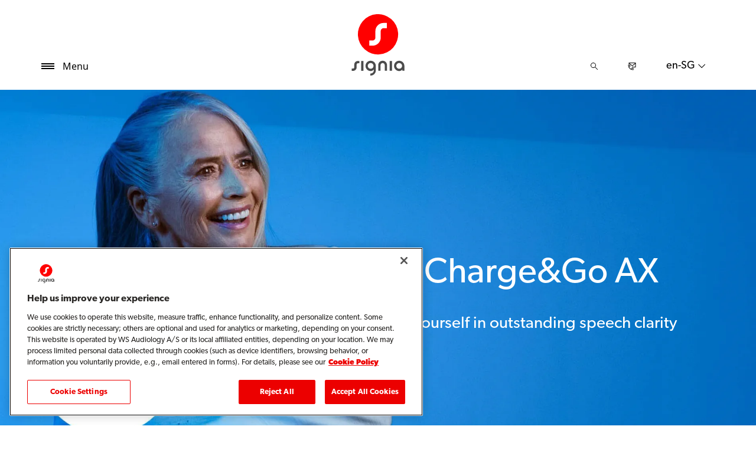

--- FILE ---
content_type: text/html; charset=utf-8
request_url: https://www.signia-pro.com/en-sg/product-portfolio/signia-ax/pure-charge-go-ax/
body_size: 29723
content:



<!DOCTYPE html>
<!--[if IE 9]><html lang="en" class="ie9 no-js"><![endif]-->
<!--[if !IE]><!-->
<html lang="en" dir="ltr">
<!--<![endif]-->
<head>
    <meta charset="utf-8" />
    <meta http-equiv="X-UA-Compatible" content="IE=edge">
    <meta http-equiv="Content-type" content="text/html; charset=utf-8">
    <meta content="width=device-width, initial-scale=1.0" name="viewport" />
    
    

<script type="text/javascript">
    window.ThemeData = {"BusinessAreaTheme":{"FavIconUrl":"https://cdn.signia-pro.com/-/media/favicon/s---on-red-circle---some---rgb.png?rev=ceef1c2a33604816992a198b587a1f22&extension=webp","FontTypeValue":"gibson","ThemeValue":"signia"},"Brand":"signia pro"};
</script>

<link rel="stylesheet" href="https://cdn.fonts.wsasitecore.net/wsapublic/PROD/signia-fonts.css">

<link href="https://cdn.signia-pro.com/dist/shared.0127b08fa99604b01535.css" rel="stylesheet" />
<link href="https://cdn.signia-pro.com/dist/signia.31d53f5191b4ee271ce9.css" rel="stylesheet" />

<script src="https://cdn.signia-pro.com/dist/signia-echo-config.e7630709adb61092563f.js" type="text/javascript"></script>    <link rel="shortcut icon" href="https://cdn.signia-pro.com/-/media/favicon/s---on-red-circle---some---rgb.png?rev=ceef1c2a33604816992a198b587a1f22&amp;extension=webp" />


    <link rel="preconnect" href="https://cdn.signia-pro.com" />

    
    <script type="text/javascript" src="/sitecore%20modules/Web/ExperienceForms/scripts/jquery-2.1.3.min.js"></script>
    
    <script type="application/ld+json">
{
	"@context": "https://schema.org",
	"@type": "FAQPage",
	"mainEntity": [
	{
		"@type": "Question",
		"name": "For which levels of hearing loss are Pure Charge&Go AX and Pure Charge&Go T AX suitable?",
		"acceptedAnswer": {
			"@type": "Answer",
			"text": "Pure Charge&amp;Go AX and Pure Charge&amp;Go T AX are suitable for all levels of hearing loss (mild, moderate, severe or profound)."
		}
	},
	{
		"@type": "Question",
		"name": "How long does it take to fully charge Pure Charge&Go AX?",
		"acceptedAnswer": {
			"@type": "Answer",
			"text": "A full charge takes approximately four hours.&nbsp;"
		}
	},
	{
		"@type": "Question",
		"name": "Is there a possibility of faster charging if I do not have time to wait for a full charge?",
		"acceptedAnswer": {
			"@type": "Answer",
			"text": "<p>Yes. 30 min fast charge gives approx. 6* additional hours for Pure Charge&amp;Go AX and approx. 9* additional hours for Pure Charge&amp;Go T AX.</p><p class=\"note__style\">*exact time depends on many factors and will vary</p>"
		}
	},
	{
		"@type": "Question",
		"name": "What is the main advantage of lithium-ion battery compared to the other rechargeable solutions on the market?",
		"acceptedAnswer": {
			"@type": "Answer",
			"text": "<p>Lithium-ion battery is currently the best rechargeability solution in the market mainly with its:</p><ul>    <li>Longer daily runtime,</li>    <li>Longer overall lifetime,</li>    <li>Shorter charging time (together with a fast charging option), and</li>    <li>Higher convenience for the hearing aid wearer.</li></ul>"
		}
	},
	{
		"@type": "Question",
		"name": "Can I stream phone calls and/or music directly to Pure Charge&Go AX and Pure Charge&Go T AX hearing aids?",
		"acceptedAnswer": {
			"@type": "Answer",
			"text": "<span>Yes. With Pure Charge&amp;Go AX and Pure Charge&amp;Go T AX, you can use direct audio streaming from iOS (Apple) devices with the &ldquo;made-for-iPhone (MFi)\" hearing aid standard as well as certain Android devices using the ASHA standard. Audio streaming from other mobile devices (Android smartphones without ASHA, older Apple devices, PCs, laptops and other Bluetooth mobile devices) is possible via our StreamLine Mic accessory.</span> https://support.apple.com/en-us/HT201466 https://www.signia-pro.com/en-sg/business-support/compatibility/"
		}
	},
	{
		"@type": "Question",
		"name": "Can I stream from my TV to Pure Charge&Go AX and Pure Charge&Go T AX hearing aids?",
		"acceptedAnswer": {
			"@type": "Answer",
			"text": "Yes. With our StreamLine TV accessory, you can stream from your TV directly to Pure Charge&amp;Go AX and Pure Charge &amp;Go T AX hearing aids."
		}
	},
	{
		"@type": "Question",
		"name": "How can I make adjustments to Pure Charge&Go AX and Pure Charge&Go T AX hearing aids?",
		"acceptedAnswer": {
			"@type": "Answer",
			"text": "There is a rocker switch push button on the device for onboard control. Additionally, it can also be controlled remotely via the Signia app, which is freely downloadable onto your smartphone, or via our small and easy-to-use miniPocket remote control."
		}
	},
	{
		"@type": "Question",
		"name": "For which levels of hearing loss are Pure Charge&Go AX and Pure Charge&Go T AX suitable?",
		"acceptedAnswer": {
			"@type": "Answer",
			"text": "Pure Charge&amp;Go AX and Pure Charge&amp;Go T AX are suitable for all levels of hearing loss (mild, moderate, severe or profound)."
		}
	},
	{
		"@type": "Question",
		"name": "How long does it take to fully charge Pure Charge&Go AX?",
		"acceptedAnswer": {
			"@type": "Answer",
			"text": "A full charge takes approximately four hours.&nbsp;"
		}
	},
	{
		"@type": "Question",
		"name": "Is there a possibility of faster charging if I do not have time to wait for a full charge?",
		"acceptedAnswer": {
			"@type": "Answer",
			"text": "<p>Yes. 30 min fast charge gives approx. 6* additional hours for Pure Charge&amp;Go AX and approx. 9* additional hours for Pure Charge&amp;Go T AX.</p><p class=\"note__style\">*exact time depends on many factors and will vary</p>"
		}
	},
	{
		"@type": "Question",
		"name": "What is the main advantage of lithium-ion battery compared to the other rechargeable solutions on the market?",
		"acceptedAnswer": {
			"@type": "Answer",
			"text": "<p>Lithium-ion battery is currently the best rechargeability solution in the market mainly with its:</p><ul>    <li>Longer daily runtime,</li>    <li>Longer overall lifetime,</li>    <li>Shorter charging time (together with a fast charging option), and</li>    <li>Higher convenience for the hearing aid wearer.</li></ul>"
		}
	},
	{
		"@type": "Question",
		"name": "Can I stream phone calls and/or music directly to Pure Charge&Go AX and Pure Charge&Go T AX hearing aids?",
		"acceptedAnswer": {
			"@type": "Answer",
			"text": "<span>Yes. With Pure Charge&amp;Go AX and Pure Charge&amp;Go T AX, you can use direct audio streaming from iOS (Apple) devices with the &ldquo;made-for-iPhone (MFi)\" hearing aid standard as well as certain Android devices using the ASHA standard. Audio streaming from other mobile devices (Android smartphones without ASHA, older Apple devices, PCs, laptops and other Bluetooth mobile devices) is possible via our StreamLine Mic accessory.</span> https://support.apple.com/en-us/HT201466 https://www.signia-pro.com/en-sg/business-support/compatibility/"
		}
	},
	{
		"@type": "Question",
		"name": "Can I stream from my TV to Pure Charge&Go AX and Pure Charge&Go T AX hearing aids?",
		"acceptedAnswer": {
			"@type": "Answer",
			"text": "Yes. With our StreamLine TV accessory, you can stream from your TV directly to Pure Charge&amp;Go AX and Pure Charge &amp;Go T AX hearing aids."
		}
	},
	{
		"@type": "Question",
		"name": "How can I make adjustments to Pure Charge&Go AX and Pure Charge&Go T AX hearing aids?",
		"acceptedAnswer": {
			"@type": "Answer",
			"text": "There is a rocker switch push button on the device for onboard control. Additionally, it can also be controlled remotely via the Signia app, which is freely downloadable onto your smartphone, or via our small and easy-to-use miniPocket remote control."
		}
	}]
}
</script>
    

 <script>
                       window.dataLayer = window.dataLayer || [];
                    dataLayer.push({
                        wsaBrand: "signia",
                        wsaMarket: "sg",
                        wsaTargetAudience: "b2b", 
                        wsaBusinessArea: "wholesale",
                        wsaRegion: "apac", 
                        pageLanguage: "en",
                        pagePath: window.location.pathname,
                        wsaPlatform: "none_sitecore"
                            });

                      function gtag() {
                          dataLayer.push(arguments);
                      }

                      gtag("consent", "default", {
                                ad_storage: "denied",
                                analytics_storage: "denied",
                                functionality_storage: "denied",
                                personalization_storage: "denied",
                                security_storage: "granted",
                                ad_user_data: "denied",
                                ad_personalization: "denied",
                                wait_for_update: 2000,
                            });
                            gtag("set", "ads_data_redaction", true);
                    </script>

                    <!-- Google Tag Manager -->
                    <script type="text/javascript">
                        console.log("GTM loaded!");
                       !function(){"use strict";function e(e,t,o){return void 0===t&&(t=""),"cookie"===e?function(e){for(var t=0,o=document.cookie.split(";");t<o.length;t++){var r=o[t].split("=");if(r[0].trim()===e)return r[1]}}(t):"localStorage"===e?(r=t,localStorage.getItem(r)):"jsVariable"===e?window[t]:"cssSelector"===e?(n=t,i=o,a=document.querySelector(n),i?null==a?void 0:a.getAttribute(i):null==a?void 0:a.textContent):void console.warn("invalid uid source",e);var r,n,i,a}!function(t,o,r,n,i,a,c,l,s,u){var d,v,E,I;try{v=l&&(E=navigator.userAgent,(I=/Version\/([0-9\._]+)(.*Mobile)?.*Safari.*/.exec(E))&&parseFloat(I[1])>=16.4)?e(l,"sst_value",""):void 0}catch(e){console.error(e)}var g=t;g[n]=g[n]||[],g[n].push({"gtm.start":(new Date).getTime(),event:"gtm.js"});var m=o.getElementsByTagName(r)[0],T=v?"&bi="+encodeURIComponent(v):"",_=o.createElement(r),f=v?"kp"+c:c;_.async=!0,_.src="https://sst.signia-pro.com/"+f+".js?id=GTM-MRJZSZF7"+T,null===(d=m.parentNode)||void 0===d||d.insertBefore(_,m)}(window,document,"script","dataLayer",0,0,"uifbvnhu","cookie")}();
                    </script>
                    <!-- End Google Tag Manager -->

    <script src="https://cdn.signia-pro.com/dist/form_tracking.e023747f18c99f4834ec.js" type="text/javascript"></script>
    
	<script src="https://cdn.cookielaw.org/scripttemplates/otSDKStub.js" data-document-language="true" type="text/javascript" charset="UTF-8" data-domain-script="019a4f0c-954b-7015-b651-9a3dcd73a520"></script>




<title>Signia Pure Charge&amp;Go AX &amp; T AX Hearing Aids | Signia Pro</title>
<meta name="description" content="Signia Pure Charge&amp;Go AX Hearing Aids. Explore all Pure Charge&amp;Go AX models, colours, features &amp; benefits at the Official Signia Website for Professionals.">
<meta name="keywords" content="">

<meta property="og:title" content="Signia Pure Charge&amp;Go AX &amp; T AX Hearing Aids | Signia Pro" />
<meta property="og:type" content="website" />
<meta property="og:url" content="https://www.signia-pro.com/en-sg/product-portfolio/signia-ax/pure-charge-go-ax/" />
<meta property="og:image" content="https://cdn.signia-pro.com/-/media/signia/global/images/campaigns/signia-ax/pure-chargego-ax/pure-charge-go-ax_hero_woman_dancing_large-background_1920x1080_left-aligned.jpg?rev=ad994fcd7b1b4541aff8d368dbeaec4b&amp;extension=webp" />
<meta property="og:description" content="Signia Pure Charge&amp;Go AX Hearing Aids. Explore all Pure Charge&amp;Go AX models, colours, features &amp; benefits at the Official Signia Website for Professionals.">
<meta property="og:site_name" content="Signia Pro">
<meta property="og:locale" content="en_SG">
<link rel="canonical" href="https://www.signia-pro.com/en-sg/product-portfolio/signia-ax/pure-charge-go-ax/" />



    
    
    
    
    

    <noscript>
        <style type="text/css">
            .blurp-spot-fw__overlay-item, .blurp-spot-fw__spot, .container__component-spacing .row > .col,
            .container__component-spacing .row > [class*=col-]:not(input):not(select):not(label),
            .container__component-spacing .row > input[class*=col-], .four-features .row > .col, .four-features .row > [class*=col-]:not(input):not(select):not(label),
            .four-features .row > input[class*=col-], .four-features__cta-link, .headline-view,
            .newslist-content > article {
                opacity: inherit;
            }
        </style>
    </noscript>
</head>
<body>
    



<!-- Google Tag Manager (noscript) -->
                        <noscript><iframe src="https://sst.signia-pro.com/ns.html?id=GTM-MRJZSZF7"
                            height="0" width="0" style="display:none;visibility:hidden"></iframe></noscript>
                            <!-- End Google Tag Manager (noscript) -->

<script> 
var $buoop = {required:{e:12,f:70,o:60,s:4,c:70},mobile:false,api:2021.01,
text_for_i: {
       'msg':'Your browser ({brow_name}) is not supported for this site.',
       'msgmore': 'Please update your browser for an optimal experience.'
    } }; 
function $buo_f(){ 
 var e = document.createElement("script"); 
 e.src = "//browser-update.org/update.min.js"; 
 document.body.appendChild(e);
};
try {document.addEventListener("DOMContentLoaded", $buo_f,false)}
catch(e){window.attachEvent("onload", $buo_f)}
</script>
<div>
    <header>
        

    <div id="header-root" class="navigation "></div>
<script src="https://cdn.signia-pro.com/dist/menuBar.716dba86bf250e3dd392.js" type="text/javascript"></script>    <script>renderMenubar("header-root", {"navigationTree":{"children":[{"children":[{"children":[{"link":"/en-sg/product-portfolio/integrated-xperience/active-ix/","title":"Active Pro IX","target":"ActiveBrowser"},{"link":"/en-sg/product-portfolio/integrated-xperience/pure-charge-go-ix/","title":"Pure Charge&Go IX","target":"ActiveBrowser"},{"link":"/en-sg/product-portfolio/integrated-xperience/silk-charge-go-ix/","title":"Silk Charge&Go IX","target":"ActiveBrowser"},{"link":"/en-sg/product-portfolio/integrated-xperience/styletto-ix/","title":"Styletto IX","target":"ActiveBrowser"},{"link":"/en-sg/product-portfolio/integrated-xperience/insio-ix/","title":"Insio IX","target":"ActiveBrowser"},{"link":"/en-sg/product-portfolio/integrated-xperience/cros-ix/","title":"CROS IX","target":"ActiveBrowser"}],"link":"/en-sg/product-portfolio/integrated-xperience/","title":"Integrated Xperience","target":"ActiveBrowser"},{"children":[{"link":"/en-sg/product-portfolio/signia-ax/styletto-ax/","title":"Styletto AX","target":"ActiveBrowser"},{"link":"/en-sg/product-portfolio/signia-ax/pure-charge-go-ax/","title":"Pure Charge&Go AX","target":"ActiveBrowser"},{"link":"/en-sg/product-portfolio/signia-ax/pure-312-ax/","title":"Pure 312 AX","target":"ActiveBrowser"},{"link":"/en-sg/product-portfolio/signia-ax/insio-charge-go-ax/","title":"Insio Charge&Go AX","target":"ActiveBrowser"},{"link":"/en-sg/product-portfolio/signia-ax/cros-ax/","title":"CROS AX","target":"ActiveBrowser"}],"link":"/en-sg/product-portfolio/signia-ax/","title":"Augmented Xperience","target":"ActiveBrowser"},{"children":[{"link":"/en-sg/product-portfolio/signia-xperience/silk-x/","title":"Silk X","target":"ActiveBrowser"},{"link":"/en-sg/product-portfolio/signia-xperience/pure-312-x/","title":"Pure 312 X","target":"ActiveBrowser"},{"link":"/en-sg/product-portfolio/signia-xperience/motion-x/","title":"Motion X","target":"ActiveBrowser"},{"link":"/en-sg/product-portfolio/signia-xperience/cros-x/","title":"Cros X","target":"ActiveBrowser"}],"link":"/en-sg/product-portfolio/signia-xperience/","title":"Signia Xperience","target":"ActiveBrowser"},{"children":[{"link":"","title":"Motion 13 Nx","target":"ActiveBrowser"},{"link":"/en-sg/product-portfolio/signia-nx/insio-nx-bluetooth/","title":"Insio Nx ITC/ITE (Bluetooth)","target":"ActiveBrowser"},{"link":"/en-sg/product-portfolio/signia-nx/insio-nx/","title":"Insio Nx IIC/CIC","target":"ActiveBrowser"}],"link":"/en-sg/product-portfolio/signia-nx/","title":"Signia Nx","target":"ActiveBrowser"},{"children":[{"link":"/en-sg/product-portfolio/other/intuis-4/","title":"Intuis 4","target":"ActiveBrowser"},{"link":"/en-sg/product-portfolio/other/intuis/","title":"Intuis 3","target":"ActiveBrowser"}],"link":"/en-sg/product-portfolio/other/","title":"Other hearing aids","target":"ActiveBrowser"}],"link":"/en-sg/product-portfolio/","title":"Product portfolio","target":"ActiveBrowser"},{"children":[{"children":[],"link":"/en-sg/connectivity/signia-app/","title":"Signia App","target":"ActiveBrowser"},{"children":[],"link":"/en-sg/connectivity/signia-assistant/","title":"Signia Assistant","target":"ActiveBrowser"},{"children":[],"link":"/en-sg/connectivity/my-wellbeing/","title":"My WellBeing","target":"ActiveBrowser"}],"link":"/en-sg/connectivity/","title":"Connectivity","target":"ActiveBrowser"},{"children":[{"children":[],"link":"/en-sg/chargers-and-accessories/charging-solutions/","title":"Charging solutions","target":"ActiveBrowser"},{"children":[],"link":"/en-sg/chargers-and-accessories/accessories/","title":"Signia accessories","target":"ActiveBrowser"},{"children":[],"link":"/en-sg/chargers-and-accessories/streamline-mic/","title":"StreamLine Mic","target":"ActiveBrowser"},{"children":[],"link":"/en-sg/chargers-and-accessories/tv-sound/","title":"TV Sound","target":"ActiveBrowser"},{"children":[],"link":"/en-sg/chargers-and-accessories/earwear/","title":"EarWear 3.0","target":"ActiveBrowser"}],"link":"/en-sg/chargers-and-accessories/","title":"Chargers and accessories","target":"ActiveBrowser"},{"children":[],"link":"/en-sg/brilliant-talks/","title":"Brilliant Talks","target":"ActiveBrowser"},{"children":[{"children":[],"link":"/en-sg/business-support/telecare/","title":"TeleCare","target":"ActiveBrowser"},{"children":[],"link":"/en-sg/business-support/tinnitus/","title":"Tinnitus therapies","target":"ActiveBrowser"},{"children":[],"link":"","title":"iScan II","target":"ActiveBrowser"},{"children":[],"link":"/en-sg/business-support/unity/","title":"Unity 3","target":"ActiveBrowser"},{"children":[],"link":"/en-sg/business-support/faq/","title":"FAQs","target":"ActiveBrowser"},{"children":[],"link":"/en-sg/business-support/compatibility/","title":"Device compatibility","target":"ActiveBrowser"}],"link":"/en-sg/business-support/","title":"Business support","target":"ActiveBrowser"},{"children":[],"link":"/en-sg/blog/","title":"Blog","target":"ActiveBrowser"}],"labelHome":"Home"},"languageSelector":{"languages":[{"name":"South East Asia","iso639_1":"en-SG","link":"/en-sg/product-portfolio/signia-ax/pure-charge-go-ax/"},{"name":"Global","iso639_1":"en","link":"/en/product-portfolio/signia-ax/pure-charge-go-ax/"}],"activeLanguage":{"name":"South East Asia","iso639_1":"en-SG","link":"/en-sg/product-portfolio/signia-ax/pure-charge-go-ax/"},"countryLandingPage":{"label":"Signia worldwide","link":"https://www.signia-pro.com/en/service/signia-worldwide/"}},"ctaLinks":[],"labels":{"menuLabelOpen":"Menu","menuLabelClose":"Close","labelSearch":"Search","brandLogoTitle":"signia pro-logo"},"heroEnabled":false,"showAdvanced":true,"defaultLogoUrl":"https://cdn.signia-pro.com/-/media/signia/global/images/logos---icons/logos/signia-red-grey-rgb-svg.svg?rev=1828e3ada562400282e0e09e8388ca52&extension=webp&hash=DBAFB1A82B3912E2C3911D07C5AD851F","heroLogoUrl":"https://cdn.signia-pro.com/-/media/signia/global/images/logos---icons/logos/signia--red--white--rgb.svg?rev=b4a9ddc5b39b44b59b457cba134add1a&extension=webp&hash=37E367972DE54F1F491E952E7DA4CB7C","logoStickyUrl":"https://cdn.signia-pro.com/-/media/signia/global/images/logos---icons/logos/s---on-red-circle---some---rgb.svg?rev=3ef3d1a59eb541d7a6f2e462ac8c4024&extension=webp&hash=5ADF05A358F6BF8DEC62CA6C62A3A079","contactLink":{"link":"/en-sg/service/contact/","ariaLabel":""},"burgerMenuPath":"$Product portfolio$Augmented Xperience$Pure Charge&Go AX$"});</script>







    </header>

    <section class="site-content ">
        

<div class="placeholder ph-full-width     ">
    

    <div class="hero     text-align-right">
        <picture><source media="(max-width:440px)" srcset="https://cdn.signia-pro.com/-/media/signia/global/images/campaigns/signia-ax/pure-chargego-ax/pure-charge-go-ax_hero_woman_dancing_large-background_1920x1080_left-aligned_new-label.jpg?rev=40148786a9ea429b824e11b8ff3e9881&extension=webp&w=440&hash=94E4CAD42ABEC717168525220F6000B6"><source media="(max-width:768px)" srcset="https://cdn.signia-pro.com/-/media/signia/global/images/campaigns/signia-ax/pure-chargego-ax/pure-charge-go-ax_hero_woman_dancing_large-background_1920x1080_left-aligned_new-label.jpg?rev=40148786a9ea429b824e11b8ff3e9881&extension=webp&w=768&hash=31BA139FFDB3ED79B0E2772C200E8F5B"><source media="(max-width:992px)" srcset="https://cdn.signia-pro.com/-/media/signia/global/images/campaigns/signia-ax/pure-chargego-ax/pure-charge-go-ax_hero_woman_dancing_large-background_1920x1080_left-aligned_new-label.jpg?rev=40148786a9ea429b824e11b8ff3e9881&extension=webp&w=992&hash=B28060F7BC5C267371714F29EA4FC945"><source media="(max-width:1900px)" srcset="https://cdn.signia-pro.com/-/media/signia/global/images/campaigns/signia-ax/pure-chargego-ax/pure-charge-go-ax_hero_woman_dancing_large-background_1920x1080_left-aligned_new-label.jpg?rev=40148786a9ea429b824e11b8ff3e9881&extension=webp&w=1900&hash=245518309A5EA8C694464F51BE1B4ABB"> <img src="https://cdn.signia-pro.com/-/media/signia/global/images/campaigns/signia-ax/pure-chargego-ax/pure-charge-go-ax_hero_woman_dancing_large-background_1920x1080_left-aligned_new-label.jpg?rev=40148786a9ea429b824e11b8ff3e9881&extension=webp" class="hero__background-image" alt="Pure Charge&Go AX" width="1920" height="1080" loading="lazy"></picture>

            <div class="hero__section-space"></div>
            <div class="hero__content-wrapper  hero__content-wrapper--align-right">
                <div class="hero__flex-container container">
                    <div class="hero__content    ">

                        <h1 class="hero__header component-theme__header">Pure Charge&amp;Go AX</h1>
                    </div>
                </div>

                    <div class="hero__section-overlay">
                        <div class="hero__flex-container container">
                            <div class="hero__content    ">
                                <div class="hero__text component-theme__text">Immerse yourself in outstanding speech clarity</div>

                            </div>
                        </div>
                    </div>
            </div>
    </div>

</div>
<div class="placeholder    ">
    <div class="container container__component-spacing">
        <div class="row">
            <div class="col-12">
                
    <div class="article-text   text-align-center">

        <h4 id="the-new-pure-chargego-ax-is-signias-smallest-rechargeable-ric---ideal-for-experienced-and-first-time-hearing-aid-wearers-who-are-looking-for-a-sleek-aesthetic-device-that-is-fully-featured" class="article-text__header component-theme__header">The new Pure Charge&amp;Go AX is Signia’s smallest rechargeable RIC – ideal for experienced and first-time hearing aid wearers who are looking for a sleek aesthetic device that is fully featured.</h4>

        

        
    </div>

            </div>
        </div>
    </div>
</div>
<div class="placeholder    ">
    <div class="container container__component-spacing">
        <div class="row">
            <div class="col-12">
                
    <div class="image-component   ">
<picture><source media="(max-width:440px)" srcset="https://cdn.signia-pro.com/-/media/signia/global/images/products/signia-ax/pure-chargego-ax/pure-charge-go-ax_graphite_portable-charger_1920x1080.jpg?rev=a6160bb0aa6e4412aaa34a7415e1c337&extension=webp&hash=77252EB3CF0BAC91E4ED7602CC551D2C&w=440"><source media="(max-width:768px)" srcset="https://cdn.signia-pro.com/-/media/signia/global/images/products/signia-ax/pure-chargego-ax/pure-charge-go-ax_graphite_portable-charger_1920x1080.jpg?rev=a6160bb0aa6e4412aaa34a7415e1c337&extension=webp&hash=77252EB3CF0BAC91E4ED7602CC551D2C&w=768"><source media="(max-width:992px)" srcset="https://cdn.signia-pro.com/-/media/signia/global/images/products/signia-ax/pure-chargego-ax/pure-charge-go-ax_graphite_portable-charger_1920x1080.jpg?rev=a6160bb0aa6e4412aaa34a7415e1c337&extension=webp&hash=77252EB3CF0BAC91E4ED7602CC551D2C&w=992"><source media="(max-width:1900px)" srcset="https://cdn.signia-pro.com/-/media/signia/global/images/products/signia-ax/pure-chargego-ax/pure-charge-go-ax_graphite_portable-charger_1920x1080.jpg?rev=a6160bb0aa6e4412aaa34a7415e1c337&extension=webp&hash=77252EB3CF0BAC91E4ED7602CC551D2C&w=1900"> <img src="https://cdn.signia-pro.com/-/media/signia/global/images/products/signia-ax/pure-chargego-ax/pure-charge-go-ax_graphite_portable-charger_1920x1080.jpg?rev=a6160bb0aa6e4412aaa34a7415e1c337&extension=webp&hash=77252EB3CF0BAC91E4ED7602CC551D2C" class="image-component__image" alt="" width="1903" height="1080" loading="lazy"></picture>    </div>

    <div class="article-text   text-align-center">

        <h4 id="charging-on-the-go" class="article-text__header component-theme__header">Charging on-the-go</h4>

        

        <div class="article-text__text component-theme__text">The Li-ion power cell of Pure Charge&amp;Go AX delivers up to 24 hours of use on a single charge including 5 hours of streaming for complete flexibility on the move.</div>
    </div>

            </div>
        </div>
    </div>
</div>
<div class="placeholder    ">
    <div class="container container__component-spacing">
        <div class="row">
            <div class="col-md-6 ">
                

<div class="promotion-text   ">
    <h4 id="revolutionary-signia-ax-platform" class="promotion-text__header component-theme__header">Revolutionary Signia AX platform</h4>

    <div class="promotion-text__text component-theme__text"><p><span>The first hearing aid on our revolutionary Signia Augmented Xperience (AX) platform combines an attractive design with proven rechargeability, the newest Bluetooth features, new Earwear 3.0, and the landmark AI of the Signia Assistant, letting your patients enjoy 24/7 support via the Signia app on their smartphone.</span></p>
<p><span>&nbsp;</span></p>
<p><span></span>Pure Charge&amp;Go AX RIC devices boast the industry&rsquo;s most advanced MI antennas. These support our full Augmented Xperience audiology so that wearers can enjoy outstanding speech clarity and be amazed by an immersive soundscape, no matter what the situation.</p></div>

                <a href="/en-sg/product-portfolio/signia-ax/" class="promotion-text__cta component-theme__cta" >Learn more about Signia AX</a>

</div>

            </div>
            <div class="col-md-6">
                
    <div class="image-component   ">
<picture><source media="(max-width:440px)" srcset="https://cdn.signia-pro.com/-/media/signia/global/images/campaigns/signia-ax/platform/augmented-xperience_icon-with-text_1920x1080.jpg?rev=30a763a164eb4d288c5c9ea893991543&extension=webp&hash=FB7FE863B8C5E5A4574171390C526BA1&w=440"><source media="(max-width:768px)" srcset="https://cdn.signia-pro.com/-/media/signia/global/images/campaigns/signia-ax/platform/augmented-xperience_icon-with-text_1920x1080.jpg?rev=30a763a164eb4d288c5c9ea893991543&extension=webp&hash=FB7FE863B8C5E5A4574171390C526BA1&w=768"><source media="(max-width:992px)" srcset="https://cdn.signia-pro.com/-/media/signia/global/images/campaigns/signia-ax/platform/augmented-xperience_icon-with-text_1920x1080.jpg?rev=30a763a164eb4d288c5c9ea893991543&extension=webp&hash=FB7FE863B8C5E5A4574171390C526BA1&w=992"><source media="(max-width:1900px)" srcset="https://cdn.signia-pro.com/-/media/signia/global/images/campaigns/signia-ax/platform/augmented-xperience_icon-with-text_1920x1080.jpg?rev=30a763a164eb4d288c5c9ea893991543&extension=webp&hash=FB7FE863B8C5E5A4574171390C526BA1&w=1900"> <img src="https://cdn.signia-pro.com/-/media/signia/global/images/campaigns/signia-ax/platform/augmented-xperience_icon-with-text_1920x1080.jpg?rev=30a763a164eb4d288c5c9ea893991543&extension=webp&hash=FB7FE863B8C5E5A4574171390C526BA1" class="image-component__image" alt="" width="1920" height="1080" loading="lazy"></picture>    </div>

            </div>
        </div>
    </div>
</div>
<div class="placeholder    ">
    <div class="container container__component-spacing">
        <div class="row">
            <div class="col-12">
                
    <div class="article-text   text-align-center">

        <h4 id="key-features" class="article-text__header component-theme__header">Key features:</h4>

        

        
    </div>

            </div>
        </div>
    </div>
</div>
<div class="placeholder     ">
    <div class="container container__component-spacing">
        <div class="row">
            <div class="col col-20">
                
    <div class="image-component   ">
<picture><source media="(max-width:440px)" srcset="https://cdn.signia-pro.com/-/media/signia/global/images/campaigns/signia-ax/platform/ax-icon_1000x1000.png?rev=d13008363c554d798dabfa6aeef67f2a&extension=webp&hash=D6B2CAAE84E275789D1D48FF87263AFD&w=440"><source media="(max-width:768px)" srcset="https://cdn.signia-pro.com/-/media/signia/global/images/campaigns/signia-ax/platform/ax-icon_1000x1000.png?rev=d13008363c554d798dabfa6aeef67f2a&extension=webp&hash=D6B2CAAE84E275789D1D48FF87263AFD&w=768"><source media="(max-width:992px)" srcset="https://cdn.signia-pro.com/-/media/signia/global/images/campaigns/signia-ax/platform/ax-icon_1000x1000.png?rev=d13008363c554d798dabfa6aeef67f2a&extension=webp&hash=D6B2CAAE84E275789D1D48FF87263AFD&w=992"><source media="(max-width:1900px)" srcset="https://cdn.signia-pro.com/-/media/signia/global/images/campaigns/signia-ax/platform/ax-icon_1000x1000.png?rev=d13008363c554d798dabfa6aeef67f2a&extension=webp&hash=D6B2CAAE84E275789D1D48FF87263AFD&w=1900"> <img src="https://cdn.signia-pro.com/-/media/signia/global/images/campaigns/signia-ax/platform/ax-icon_1000x1000.png?rev=d13008363c554d798dabfa6aeef67f2a&extension=webp&hash=D6B2CAAE84E275789D1D48FF87263AFD" class="image-component__image" alt="" width="1000" height="1000" loading="lazy"></picture>    </div>

    <div class="article-text   text-align-center">

        

        <p class="article-text__abstract component-theme__text">Augmented Xperience</p>

        
    </div>

            </div>
            <div class="col col-20">
                
    <div class="image-component   ">
<picture><source media="(max-width:440px)" srcset="https://cdn.signia-pro.com/-/media/signia/global/images/logos---icons/signia-icons/signia-icon_enchanced-speech-understanding_1000x1000-up.png?rev=301ce5ce04a14e6186831184a2022f13&extension=webp&hash=AFE0037871D22302E5B2A53E624D387C&w=440"><source media="(max-width:768px)" srcset="https://cdn.signia-pro.com/-/media/signia/global/images/logos---icons/signia-icons/signia-icon_enchanced-speech-understanding_1000x1000-up.png?rev=301ce5ce04a14e6186831184a2022f13&extension=webp&hash=AFE0037871D22302E5B2A53E624D387C&w=768"><source media="(max-width:992px)" srcset="https://cdn.signia-pro.com/-/media/signia/global/images/logos---icons/signia-icons/signia-icon_enchanced-speech-understanding_1000x1000-up.png?rev=301ce5ce04a14e6186831184a2022f13&extension=webp&hash=AFE0037871D22302E5B2A53E624D387C&w=992"><source media="(max-width:1900px)" srcset="https://cdn.signia-pro.com/-/media/signia/global/images/logos---icons/signia-icons/signia-icon_enchanced-speech-understanding_1000x1000-up.png?rev=301ce5ce04a14e6186831184a2022f13&extension=webp&hash=AFE0037871D22302E5B2A53E624D387C&w=1900"> <img src="https://cdn.signia-pro.com/-/media/signia/global/images/logos---icons/signia-icons/signia-icon_enchanced-speech-understanding_1000x1000-up.png?rev=301ce5ce04a14e6186831184a2022f13&extension=webp&hash=AFE0037871D22302E5B2A53E624D387C" class="image-component__image" alt="" width="1000" height="1000" loading="lazy"></picture>    </div>

    <div class="article-text   text-align-center">

        

        <p class="article-text__abstract component-theme__text">Augmented Speech Understanding</p>

        
    </div>

            </div>
            <div class="col col-20">
                
    <div class="image-component   ">
<picture><source media="(max-width:440px)" srcset="https://cdn.signia-pro.com/-/media/signia/global/images/logos---icons/signia-icons/signia_new-icon_ewindscreen_1000x1000.png?rev=18dc58d685bb4cb5b27742be65ee9ac8&extension=webp&hash=17F8648565D8A6B29FFFDED07EB019D2&w=440"><source media="(max-width:768px)" srcset="https://cdn.signia-pro.com/-/media/signia/global/images/logos---icons/signia-icons/signia_new-icon_ewindscreen_1000x1000.png?rev=18dc58d685bb4cb5b27742be65ee9ac8&extension=webp&hash=17F8648565D8A6B29FFFDED07EB019D2&w=768"><source media="(max-width:992px)" srcset="https://cdn.signia-pro.com/-/media/signia/global/images/logos---icons/signia-icons/signia_new-icon_ewindscreen_1000x1000.png?rev=18dc58d685bb4cb5b27742be65ee9ac8&extension=webp&hash=17F8648565D8A6B29FFFDED07EB019D2&w=992"><source media="(max-width:1900px)" srcset="https://cdn.signia-pro.com/-/media/signia/global/images/logos---icons/signia-icons/signia_new-icon_ewindscreen_1000x1000.png?rev=18dc58d685bb4cb5b27742be65ee9ac8&extension=webp&hash=17F8648565D8A6B29FFFDED07EB019D2&w=1900"> <img src="https://cdn.signia-pro.com/-/media/signia/global/images/logos---icons/signia-icons/signia_new-icon_ewindscreen_1000x1000.png?rev=18dc58d685bb4cb5b27742be65ee9ac8&extension=webp&hash=17F8648565D8A6B29FFFDED07EB019D2" class="image-component__image" alt="" width="1000" height="1000" loading="lazy"></picture>    </div>

    <div class="article-text   text-align-center">

        

        <p class="article-text__abstract component-theme__text">eWindScreen</p>

        
    </div>

            </div>
            <div class="col col-20">
                
    <div class="image-component   ">
<picture><source media="(max-width:440px)" srcset="https://cdn.signia-pro.com/-/media/signia/global/images/logos---icons/signia-icons/signia-icon_rechargeable_1000x1000.png?rev=2dce4668bede495e8cd7e609b74a5f6e&extension=webp&hash=D690C646E2BD60E97F69AAF784846601&w=440"><source media="(max-width:768px)" srcset="https://cdn.signia-pro.com/-/media/signia/global/images/logos---icons/signia-icons/signia-icon_rechargeable_1000x1000.png?rev=2dce4668bede495e8cd7e609b74a5f6e&extension=webp&hash=D690C646E2BD60E97F69AAF784846601&w=768"><source media="(max-width:992px)" srcset="https://cdn.signia-pro.com/-/media/signia/global/images/logos---icons/signia-icons/signia-icon_rechargeable_1000x1000.png?rev=2dce4668bede495e8cd7e609b74a5f6e&extension=webp&hash=D690C646E2BD60E97F69AAF784846601&w=992"><source media="(max-width:1900px)" srcset="https://cdn.signia-pro.com/-/media/signia/global/images/logos---icons/signia-icons/signia-icon_rechargeable_1000x1000.png?rev=2dce4668bede495e8cd7e609b74a5f6e&extension=webp&hash=D690C646E2BD60E97F69AAF784846601&w=1900"> <img src="https://cdn.signia-pro.com/-/media/signia/global/images/logos---icons/signia-icons/signia-icon_rechargeable_1000x1000.png?rev=2dce4668bede495e8cd7e609b74a5f6e&extension=webp&hash=D690C646E2BD60E97F69AAF784846601" class="image-component__image" alt="" width="1000" height="1000" loading="lazy"></picture>    </div>

    <div class="article-text   text-align-center">

        

        <p class="article-text__abstract component-theme__text">Recharge on-the-go</p>

        
    </div>

            </div>
            <div class="col col-20">
                
    <div class="image-component   ">
<picture><source media="(max-width:440px)" srcset="https://cdn.signia-pro.com/-/media/signia/global/images/logos---icons/signia-icons/signia_new-icon_bluetooth-streaming_1000x1000.png?rev=5acaa7676c224e5d8e52f52f7e07ac7d&extension=webp&hash=8229A4A0A527160610CCA8250D2E83BD&w=440"><source media="(max-width:768px)" srcset="https://cdn.signia-pro.com/-/media/signia/global/images/logos---icons/signia-icons/signia_new-icon_bluetooth-streaming_1000x1000.png?rev=5acaa7676c224e5d8e52f52f7e07ac7d&extension=webp&hash=8229A4A0A527160610CCA8250D2E83BD&w=768"><source media="(max-width:992px)" srcset="https://cdn.signia-pro.com/-/media/signia/global/images/logos---icons/signia-icons/signia_new-icon_bluetooth-streaming_1000x1000.png?rev=5acaa7676c224e5d8e52f52f7e07ac7d&extension=webp&hash=8229A4A0A527160610CCA8250D2E83BD&w=992"><source media="(max-width:1900px)" srcset="https://cdn.signia-pro.com/-/media/signia/global/images/logos---icons/signia-icons/signia_new-icon_bluetooth-streaming_1000x1000.png?rev=5acaa7676c224e5d8e52f52f7e07ac7d&extension=webp&hash=8229A4A0A527160610CCA8250D2E83BD&w=1900"> <img src="https://cdn.signia-pro.com/-/media/signia/global/images/logos---icons/signia-icons/signia_new-icon_bluetooth-streaming_1000x1000.png?rev=5acaa7676c224e5d8e52f52f7e07ac7d&extension=webp&hash=8229A4A0A527160610CCA8250D2E83BD" class="image-component__image" alt="" width="1000" height="1000" loading="lazy"></picture>    </div>

    <div class="article-text   text-align-center">

        

        <p class="article-text__abstract component-theme__text">Android &amp; iOS connectivity</p>

        
    </div>

            </div>
        </div>
    </div>
</div>
<div class="placeholder     ">
    <div class="container container__component-spacing">
        <div class="row">
            <div class="col col-20">
                
    <div class="image-component   ">
<picture><source media="(max-width:440px)" srcset="https://cdn.signia-pro.com/-/media/signia/global/images/logos---icons/signia-icons/signia-icon_automatic-situation-detection_1000x1000.png?rev=4176b7feb7814fcdac4a6280c519c6dd&extension=webp&hash=7E77FF227EFA1E3BBE5D3E277D466EAA&w=440"><source media="(max-width:768px)" srcset="https://cdn.signia-pro.com/-/media/signia/global/images/logos---icons/signia-icons/signia-icon_automatic-situation-detection_1000x1000.png?rev=4176b7feb7814fcdac4a6280c519c6dd&extension=webp&hash=7E77FF227EFA1E3BBE5D3E277D466EAA&w=768"><source media="(max-width:992px)" srcset="https://cdn.signia-pro.com/-/media/signia/global/images/logos---icons/signia-icons/signia-icon_automatic-situation-detection_1000x1000.png?rev=4176b7feb7814fcdac4a6280c519c6dd&extension=webp&hash=7E77FF227EFA1E3BBE5D3E277D466EAA&w=992"><source media="(max-width:1900px)" srcset="https://cdn.signia-pro.com/-/media/signia/global/images/logos---icons/signia-icons/signia-icon_automatic-situation-detection_1000x1000.png?rev=4176b7feb7814fcdac4a6280c519c6dd&extension=webp&hash=7E77FF227EFA1E3BBE5D3E277D466EAA&w=1900"> <img src="https://cdn.signia-pro.com/-/media/signia/global/images/logos---icons/signia-icons/signia-icon_automatic-situation-detection_1000x1000.png?rev=4176b7feb7814fcdac4a6280c519c6dd&extension=webp&hash=7E77FF227EFA1E3BBE5D3E277D466EAA" class="image-component__image" alt="" width="1000" height="1000" loading="lazy"></picture>    </div>

    <div class="article-text   text-align-center">

        

        <p class="article-text__abstract component-theme__text">AX Soundscape Processing</p>

        
    </div>

            </div>
            <div class="col col-20">
                
    <div class="image-component   ">
<picture><source media="(max-width:440px)" srcset="https://cdn.signia-pro.com/-/media/signia/global/images/logos---icons/signia-icons/signia_new-icon_signia-assistant_1000x1000.png?rev=fe8dc02f3eb54804965a040d169ce589&extension=webp&hash=889414B229135FF5C0D1EFE75C807339&w=440"><source media="(max-width:768px)" srcset="https://cdn.signia-pro.com/-/media/signia/global/images/logos---icons/signia-icons/signia_new-icon_signia-assistant_1000x1000.png?rev=fe8dc02f3eb54804965a040d169ce589&extension=webp&hash=889414B229135FF5C0D1EFE75C807339&w=768"><source media="(max-width:992px)" srcset="https://cdn.signia-pro.com/-/media/signia/global/images/logos---icons/signia-icons/signia_new-icon_signia-assistant_1000x1000.png?rev=fe8dc02f3eb54804965a040d169ce589&extension=webp&hash=889414B229135FF5C0D1EFE75C807339&w=992"><source media="(max-width:1900px)" srcset="https://cdn.signia-pro.com/-/media/signia/global/images/logos---icons/signia-icons/signia_new-icon_signia-assistant_1000x1000.png?rev=fe8dc02f3eb54804965a040d169ce589&extension=webp&hash=889414B229135FF5C0D1EFE75C807339&w=1900"> <img src="https://cdn.signia-pro.com/-/media/signia/global/images/logos---icons/signia-icons/signia_new-icon_signia-assistant_1000x1000.png?rev=fe8dc02f3eb54804965a040d169ce589&extension=webp&hash=889414B229135FF5C0D1EFE75C807339" class="image-component__image" alt="" width="1000" height="1000" loading="lazy"></picture>    </div>

    <div class="article-text   text-align-center">

        

        <p class="article-text__abstract component-theme__text">AI Digital Assistant</p>

        
    </div>

            </div>
            <div class="col col-20">
                
    <div class="image-component   ">
<picture><source media="(max-width:440px)" srcset="https://cdn.signia-pro.com/-/media/signia/global/images/logos---icons/signia-icons/signia_new-icon_auto-echoshield_1000x1000.png?rev=3cff62b036a74191aae9ae79399bf547&extension=webp&hash=E0AFD3588A51E7BE2287144DFDE45030&w=440"><source media="(max-width:768px)" srcset="https://cdn.signia-pro.com/-/media/signia/global/images/logos---icons/signia-icons/signia_new-icon_auto-echoshield_1000x1000.png?rev=3cff62b036a74191aae9ae79399bf547&extension=webp&hash=E0AFD3588A51E7BE2287144DFDE45030&w=768"><source media="(max-width:992px)" srcset="https://cdn.signia-pro.com/-/media/signia/global/images/logos---icons/signia-icons/signia_new-icon_auto-echoshield_1000x1000.png?rev=3cff62b036a74191aae9ae79399bf547&extension=webp&hash=E0AFD3588A51E7BE2287144DFDE45030&w=992"><source media="(max-width:1900px)" srcset="https://cdn.signia-pro.com/-/media/signia/global/images/logos---icons/signia-icons/signia_new-icon_auto-echoshield_1000x1000.png?rev=3cff62b036a74191aae9ae79399bf547&extension=webp&hash=E0AFD3588A51E7BE2287144DFDE45030&w=1900"> <img src="https://cdn.signia-pro.com/-/media/signia/global/images/logos---icons/signia-icons/signia_new-icon_auto-echoshield_1000x1000.png?rev=3cff62b036a74191aae9ae79399bf547&extension=webp&hash=E0AFD3588A51E7BE2287144DFDE45030" class="image-component__image" alt="" width="1000" height="1000" loading="lazy"></picture>    </div>

    <div class="article-text   text-align-center">

        

        <p class="article-text__abstract component-theme__text">Auto EchoShield</p>

        
    </div>

            </div>
            <div class="col col-20">
                
    <div class="image-component   ">
<picture><source media="(max-width:440px)" srcset="https://cdn.signia-pro.com/-/media/signia/global/images/logos---icons/signia-icons/signia_new-icon_own-voice-processing_1000x1000.png?rev=64c0f6a233744aae850a536f52a3e376&extension=webp&hash=5ACC361FE5A7F7C053E7C22B075AD84E&w=440"><source media="(max-width:768px)" srcset="https://cdn.signia-pro.com/-/media/signia/global/images/logos---icons/signia-icons/signia_new-icon_own-voice-processing_1000x1000.png?rev=64c0f6a233744aae850a536f52a3e376&extension=webp&hash=5ACC361FE5A7F7C053E7C22B075AD84E&w=768"><source media="(max-width:992px)" srcset="https://cdn.signia-pro.com/-/media/signia/global/images/logos---icons/signia-icons/signia_new-icon_own-voice-processing_1000x1000.png?rev=64c0f6a233744aae850a536f52a3e376&extension=webp&hash=5ACC361FE5A7F7C053E7C22B075AD84E&w=992"><source media="(max-width:1900px)" srcset="https://cdn.signia-pro.com/-/media/signia/global/images/logos---icons/signia-icons/signia_new-icon_own-voice-processing_1000x1000.png?rev=64c0f6a233744aae850a536f52a3e376&extension=webp&hash=5ACC361FE5A7F7C053E7C22B075AD84E&w=1900"> <img src="https://cdn.signia-pro.com/-/media/signia/global/images/logos---icons/signia-icons/signia_new-icon_own-voice-processing_1000x1000.png?rev=64c0f6a233744aae850a536f52a3e376&extension=webp&hash=5ACC361FE5A7F7C053E7C22B075AD84E" class="image-component__image" alt="" width="1000" height="1000" loading="lazy"></picture>    </div>

    <div class="article-text   text-align-center">

        

        <p class="article-text__abstract component-theme__text">Own Voice Processing 2.0</p>

        
    </div>

            </div>
            <div class="col col-20">
                
    <div class="image-component   ">
<picture><source media="(max-width:440px)" srcset="https://cdn.signia-pro.com/-/media/signia/global/images/logos---icons/signia-icons/signia-icon_telephone_1000x1000.png?rev=89a315af4f634d89856765d6036195db&extension=webp&hash=A3100A83EE0845940A850BDDC6243350&w=440"><source media="(max-width:768px)" srcset="https://cdn.signia-pro.com/-/media/signia/global/images/logos---icons/signia-icons/signia-icon_telephone_1000x1000.png?rev=89a315af4f634d89856765d6036195db&extension=webp&hash=A3100A83EE0845940A850BDDC6243350&w=768"><source media="(max-width:992px)" srcset="https://cdn.signia-pro.com/-/media/signia/global/images/logos---icons/signia-icons/signia-icon_telephone_1000x1000.png?rev=89a315af4f634d89856765d6036195db&extension=webp&hash=A3100A83EE0845940A850BDDC6243350&w=992"><source media="(max-width:1900px)" srcset="https://cdn.signia-pro.com/-/media/signia/global/images/logos---icons/signia-icons/signia-icon_telephone_1000x1000.png?rev=89a315af4f634d89856765d6036195db&extension=webp&hash=A3100A83EE0845940A850BDDC6243350&w=1900"> <img src="https://cdn.signia-pro.com/-/media/signia/global/images/logos---icons/signia-icons/signia-icon_telephone_1000x1000.png?rev=89a315af4f634d89856765d6036195db&extension=webp&hash=A3100A83EE0845940A850BDDC6243350" class="image-component__image" alt="" width="1000" height="1000" loading="lazy"></picture>    </div>

    <div class="article-text   text-align-center">

        

        <p class="article-text__abstract component-theme__text">HandsFree for iOS</p>

        
    </div>

            </div>
        </div>
    </div>
</div>
<div class="placeholder    ">
    <div class="container container__component-spacing">
        <div class="row">
            <div class="col-md-9 ">
                
    <div class="article-text   ">

        <h4 id="android--iphone-connectivity" class="article-text__header component-theme__header">Android &amp; iOS connectivity</h4>

        

        <div class="article-text__text component-theme__text">The hearing aids' state-of-the-art Bluetooth connectivity supports Mfi (iOS) and ASHA (Android) direct streaming so wearers can stay connected with ease.</div>
    </div>

            </div>
            <div class="col-md-3">
                
    <div class="image-component   ">
<picture><source media="(max-width:440px)" srcset="https://cdn.signia-pro.com/-/media/signia/global/images/logos---icons/signia-icons/signia_new-icon_bluetooth-streaming_1000x1000_smaller.png?rev=3cc895017cd44d8db38f21d24e65990e&extension=webp&hash=DCF6549C9F8BB42EF352BB964012B231&w=440"><source media="(max-width:768px)" srcset="https://cdn.signia-pro.com/-/media/signia/global/images/logos---icons/signia-icons/signia_new-icon_bluetooth-streaming_1000x1000_smaller.png?rev=3cc895017cd44d8db38f21d24e65990e&extension=webp&hash=DCF6549C9F8BB42EF352BB964012B231&w=768"><source media="(max-width:992px)" srcset="https://cdn.signia-pro.com/-/media/signia/global/images/logos---icons/signia-icons/signia_new-icon_bluetooth-streaming_1000x1000_smaller.png?rev=3cc895017cd44d8db38f21d24e65990e&extension=webp&hash=DCF6549C9F8BB42EF352BB964012B231&w=992"><source media="(max-width:1900px)" srcset="https://cdn.signia-pro.com/-/media/signia/global/images/logos---icons/signia-icons/signia_new-icon_bluetooth-streaming_1000x1000_smaller.png?rev=3cc895017cd44d8db38f21d24e65990e&extension=webp&hash=DCF6549C9F8BB42EF352BB964012B231&w=1900"> <img src="https://cdn.signia-pro.com/-/media/signia/global/images/logos---icons/signia-icons/signia_new-icon_bluetooth-streaming_1000x1000_smaller.png?rev=3cc895017cd44d8db38f21d24e65990e&extension=webp&hash=DCF6549C9F8BB42EF352BB964012B231" class="image-component__image" alt="" width="1000" height="1000" loading="lazy"></picture>    </div>

            </div>
        </div>
    </div>
</div>
<div class="placeholder    ">
    <div class="container container__component-spacing">
        <div class="row">
            <div class="col-12">
                
    <div class="image-component   ">
                <a href="/en-sg/product-portfolio/signia-ax/feature-overview/" >
	                <picture><source media="(max-width:440px)" srcset="https://cdn.signia-pro.com/-/media/signia/global/images/campaigns/signia-ax/platform/signia-ax_feature-overview-banner_1920x400.jpg?rev=df661f1b28704ea3adcbbb68e11d5e10&extension=webp&hash=B9FD7A3BB6367EE278C35510ADA68B7C&w=440"><source media="(max-width:768px)" srcset="https://cdn.signia-pro.com/-/media/signia/global/images/campaigns/signia-ax/platform/signia-ax_feature-overview-banner_1920x400.jpg?rev=df661f1b28704ea3adcbbb68e11d5e10&extension=webp&hash=B9FD7A3BB6367EE278C35510ADA68B7C&w=768"><source media="(max-width:992px)" srcset="https://cdn.signia-pro.com/-/media/signia/global/images/campaigns/signia-ax/platform/signia-ax_feature-overview-banner_1920x400.jpg?rev=df661f1b28704ea3adcbbb68e11d5e10&extension=webp&hash=B9FD7A3BB6367EE278C35510ADA68B7C&w=992"><source media="(max-width:1900px)" srcset="https://cdn.signia-pro.com/-/media/signia/global/images/campaigns/signia-ax/platform/signia-ax_feature-overview-banner_1920x400.jpg?rev=df661f1b28704ea3adcbbb68e11d5e10&extension=webp&hash=B9FD7A3BB6367EE278C35510ADA68B7C&w=1900"> <img src="https://cdn.signia-pro.com/-/media/signia/global/images/campaigns/signia-ax/platform/signia-ax_feature-overview-banner_1920x400.jpg?rev=df661f1b28704ea3adcbbb68e11d5e10&extension=webp&hash=B9FD7A3BB6367EE278C35510ADA68B7C" class="image-component__image" alt="" width="1920" height="400" loading="lazy"></picture>
                </a>
    </div>

            </div>
        </div>
    </div>
</div>

<div class="placeholder ph-full-width     ">
    



<div id="scrolling-hero-root-{86A82C77-948A-48F6-9DBF-B83DDAAF11F1}"></div>

<script src="https://cdn.signia-pro.com/dist/scrollingHero.c3048c981ccc21d30830.js" type="text/javascript"></script>
        <script>renderScrollingHero("scrolling-hero-root-{86A82C77-948A-48F6-9DBF-B83DDAAF11F1}", {'title':'Integrated T-coil','titleTag':'H2','content':'<p>Pure Charge&amp;Go T AX is the telecoil version for hearing aid wearers who want to connect directly to audio loop systems.</p>','imageUrl':'https://cdn.signia-pro.com/-/media/signia/global/images/campaigns/signia-ax/pure-chargego-ax/replace-pure-charge-go-ax_man-with-beard_holding-hearing-aid_1920x1080.jpeg?rev=b6852a6e86af41bca6823d7723ad7c5a&extension=webp&hash=C03492BE43DAB8A32CA924F714565398','srcSet':[{'url':'https://cdn.signia-pro.com/-/media/signia/global/images/campaigns/signia-ax/pure-chargego-ax/replace-pure-charge-go-ax_man-with-beard_holding-hearing-aid_1920x1080.jpeg?rev=b6852a6e86af41bca6823d7723ad7c5a&extension=webp&w=440&hash=A91E780B819A781B1C609D3AC18137B7','width':440},{'url':'https://cdn.signia-pro.com/-/media/signia/global/images/campaigns/signia-ax/pure-chargego-ax/replace-pure-charge-go-ax_man-with-beard_holding-hearing-aid_1920x1080.jpeg?rev=b6852a6e86af41bca6823d7723ad7c5a&extension=webp&w=768&hash=F392DB3C80382E51A5B050C741D53A4B','width':768},{'url':'https://cdn.signia-pro.com/-/media/signia/global/images/campaigns/signia-ax/pure-chargego-ax/replace-pure-charge-go-ax_man-with-beard_holding-hearing-aid_1920x1080.jpeg?rev=b6852a6e86af41bca6823d7723ad7c5a&extension=webp&w=992&hash=FA307CB414587A1203E0B38237C2932C','width':992},{'url':'https://cdn.signia-pro.com/-/media/signia/global/images/campaigns/signia-ax/pure-chargego-ax/replace-pure-charge-go-ax_man-with-beard_holding-hearing-aid_1920x1080.jpeg?rev=b6852a6e86af41bca6823d7723ad7c5a&extension=webp&w=1900&hash=92B76D19806ACB2FBD7FCB0DBD19C231','width':1900}],'isImageUrlExternal':false,'imageAltText':'','mobileImageUrl':'https://cdn.signia-pro.com/-/media/signia/global/images/campaigns/signia-ax/pure-chargego-ax/replaced-pure-charge-go-ax_man-with-beard_holding-hearing-aid_375x625.jpeg?rev=1e5a986d2f5a410d8cf9a1434d75c4b7&extension=webp&hash=5C7969EB648B79903A8C2E06A15D28B2','videoUrl':'','alignment':'center','animationConfig':{'fadeInDelay':100,'displayDuration':200,'animationDuration':200,'backgroundFadingEnabled':true},'ctaText':'','ctaUrl':'','ctaCss':'','overlayColor':'','textColor':'light','overlayDisabled':true,'useMultipleTextsEnabled':false,'texts':[],'appearance':'','buttonStyle':''});</script>

</div>
<div class="placeholder    ">
    <div class="container container__component-spacing">
        <div class="row">
            <div class="col-12">
                

<script type="text/javascript">
if ("False" === "True") {
    var proloadLink = document.createElement("link");
    proloadLink.setAttribute("as", "image");
    proloadLink.setAttribute("rel", "preload");
    proloadLink.setAttribute("href", "");
    document.head.appendChild(proloadLink);
}
</script>
        <article class="headline-view   text-align-center ">
            <div class="headline-view__container">
                <div class="headline-view__container-inner">
                    <h2 id="a-world-of-charging-possibilities" class="headline-view__heading component-theme__header">A world of charging possibilities</h2>

                </div>
            </div>
        </article>

            </div>
        </div>
    </div>
</div>
<div class="placeholder    ">
    <div class="container container__component-spacing">
        <div class="row">
            <div class="col-md-6 ">
                
    <div class="article-text   ">

        

        

        <div class="article-text__text component-theme__text">The impressive Li-ion power cell of Pure Charge&amp;Go T AX delivers up to 31 hours of use on a single charge including 5 hours of streaming, making it an attractive option for wearers of Power devices, with a strong demand on runtime due to high amplification, and wearers who like to stream a lot of TV audio, music and phone calls via Bluetooth.</div>
    </div>

            </div>
            <div class="col-md-6">
                
    <div class="image-component   ">
<picture><source media="(max-width:440px)" srcset="https://cdn.signia-pro.com/-/media/signia/global/images/campaigns/signia-ax/pure-chargego-ax/replaced-pure-charge-go-ax_young-woman_holding-hearing-aid_1920x1080.jpeg?rev=51b4a3d40f2a4b21b8fb0683a02c4162&extension=webp&hash=05A50193681545FD8DE3A6BFFD36BF65&w=440"><source media="(max-width:768px)" srcset="https://cdn.signia-pro.com/-/media/signia/global/images/campaigns/signia-ax/pure-chargego-ax/replaced-pure-charge-go-ax_young-woman_holding-hearing-aid_1920x1080.jpeg?rev=51b4a3d40f2a4b21b8fb0683a02c4162&extension=webp&hash=05A50193681545FD8DE3A6BFFD36BF65&w=768"><source media="(max-width:992px)" srcset="https://cdn.signia-pro.com/-/media/signia/global/images/campaigns/signia-ax/pure-chargego-ax/replaced-pure-charge-go-ax_young-woman_holding-hearing-aid_1920x1080.jpeg?rev=51b4a3d40f2a4b21b8fb0683a02c4162&extension=webp&hash=05A50193681545FD8DE3A6BFFD36BF65&w=992"><source media="(max-width:1900px)" srcset="https://cdn.signia-pro.com/-/media/signia/global/images/campaigns/signia-ax/pure-chargego-ax/replaced-pure-charge-go-ax_young-woman_holding-hearing-aid_1920x1080.jpeg?rev=51b4a3d40f2a4b21b8fb0683a02c4162&extension=webp&hash=05A50193681545FD8DE3A6BFFD36BF65&w=1900"> <img src="https://cdn.signia-pro.com/-/media/signia/global/images/campaigns/signia-ax/pure-chargego-ax/replaced-pure-charge-go-ax_young-woman_holding-hearing-aid_1920x1080.jpeg?rev=51b4a3d40f2a4b21b8fb0683a02c4162&extension=webp&hash=05A50193681545FD8DE3A6BFFD36BF65" class="image-component__image" alt="" width="1920" height="1080" loading="lazy"></picture>    </div>

            </div>
        </div>
    </div>
</div>
<div class="placeholder    ">
    <div class="container container__component-spacing">
        <div class="row">
            <div class="col-12">
                
    <div class="article-text   ">

        

        

        <div class="article-text__text component-theme__text"><h2>You can offer Signia AX hearing aid wearers a choice of three different chargers to power their hearing aids, depending on their preferences and lifestyle:</h2></div>
    </div>

            </div>
        </div>
    </div>
</div>
<div class="placeholder    ">
    <div class="container container__component-spacing">
        <div class="row">
            <div class="col-md-3 ">
                
    <div class="image-component   ">
<picture><source media="(max-width:440px)" srcset="https://cdn.signia-pro.com/-/media/signia/global/images/products/accessories/chargers/desktop-charger-pure_with-pure-chgo-ax_aligned_1000x1000.jpg?rev=b214c03c4a7e446f8a7ef68f56353f71&extension=webp&hash=FAA950E21403C012F015D7AF50970C2D&w=440"><source media="(max-width:768px)" srcset="https://cdn.signia-pro.com/-/media/signia/global/images/products/accessories/chargers/desktop-charger-pure_with-pure-chgo-ax_aligned_1000x1000.jpg?rev=b214c03c4a7e446f8a7ef68f56353f71&extension=webp&hash=FAA950E21403C012F015D7AF50970C2D&w=768"><source media="(max-width:992px)" srcset="https://cdn.signia-pro.com/-/media/signia/global/images/products/accessories/chargers/desktop-charger-pure_with-pure-chgo-ax_aligned_1000x1000.jpg?rev=b214c03c4a7e446f8a7ef68f56353f71&extension=webp&hash=FAA950E21403C012F015D7AF50970C2D&w=992"><source media="(max-width:1900px)" srcset="https://cdn.signia-pro.com/-/media/signia/global/images/products/accessories/chargers/desktop-charger-pure_with-pure-chgo-ax_aligned_1000x1000.jpg?rev=b214c03c4a7e446f8a7ef68f56353f71&extension=webp&hash=FAA950E21403C012F015D7AF50970C2D&w=1900"> <img src="https://cdn.signia-pro.com/-/media/signia/global/images/products/accessories/chargers/desktop-charger-pure_with-pure-chgo-ax_aligned_1000x1000.jpg?rev=b214c03c4a7e446f8a7ef68f56353f71&extension=webp&hash=FAA950E21403C012F015D7AF50970C2D" class="image-component__image" alt="" width="1000" height="1000" loading="lazy"></picture>    </div>

            </div>
            <div class="col-md-9">
                
    <div class="article-text   ">

        <h4 id="pure-charger" class="article-text__header component-theme__header">Pure Charger</h4>

        

        <div class="article-text__text component-theme__text"><p>Tis small and highly reliable desktop charger addresses basic needs when it comes to providing power to the hearing aids. 2 LEDs indicate the charging status (one per hearing aid). </p>
<p>The Pure Charger can be plugged into the mains via USB to a power adapter.</p></div>
    </div>

            </div>
        </div>
    </div>
</div>
<div class="placeholder    ">
    <div class="container container__component-spacing">
        <div class="row">
            <div class="col-md-3 ">
                
    <div class="image-component   ">
<picture><source media="(max-width:440px)" srcset="https://cdn.signia-pro.com/-/media/signia/global/images/products/accessories/chargers/portable-charger-pure_closed_led_aligned_1000x1000.jpg?rev=1b430158ac44480c956e03e322745a41&extension=webp&hash=11444C02FCB074EC78BCAD3360959F86&w=440"><source media="(max-width:768px)" srcset="https://cdn.signia-pro.com/-/media/signia/global/images/products/accessories/chargers/portable-charger-pure_closed_led_aligned_1000x1000.jpg?rev=1b430158ac44480c956e03e322745a41&extension=webp&hash=11444C02FCB074EC78BCAD3360959F86&w=768"><source media="(max-width:992px)" srcset="https://cdn.signia-pro.com/-/media/signia/global/images/products/accessories/chargers/portable-charger-pure_closed_led_aligned_1000x1000.jpg?rev=1b430158ac44480c956e03e322745a41&extension=webp&hash=11444C02FCB074EC78BCAD3360959F86&w=992"><source media="(max-width:1900px)" srcset="https://cdn.signia-pro.com/-/media/signia/global/images/products/accessories/chargers/portable-charger-pure_closed_led_aligned_1000x1000.jpg?rev=1b430158ac44480c956e03e322745a41&extension=webp&hash=11444C02FCB074EC78BCAD3360959F86&w=1900"> <img src="https://cdn.signia-pro.com/-/media/signia/global/images/products/accessories/chargers/portable-charger-pure_closed_led_aligned_1000x1000.jpg?rev=1b430158ac44480c956e03e322745a41&extension=webp&hash=11444C02FCB074EC78BCAD3360959F86" class="image-component__image" alt="" width="1000" height="1000" loading="lazy"></picture>    </div>

            </div>
            <div class="col-md-9">
                
    <div class="article-text   ">

        <h4 id="pure-portable-charger" class="article-text__header component-theme__header">Pure Portable Charger</h4>

        

        <div class="article-text__text component-theme__text"><p>This sophisticated charger offers comfort and charging on the go. Its power bank allows for 3 full charges of a pair of hearing aids. A lid protects the hearing aids and prevents dust accumulating in the charger.</p>
<p> 2 LEDs indicate the charging status (one per hearing aid) and one for the integrated power bank. All of the chargers are available with the power plug.</p></div>
    </div>

            </div>
        </div>
    </div>
</div>
<div class="placeholder    ">
    <div class="container container__component-spacing">
        <div class="row">
            <div class="col-md-3 ">
                
    <div class="image-component   ">
<picture><source media="(max-width:440px)" srcset="https://cdn.signia-pro.com/-/media/signia/global/images/products/accessories/chargers/dry-clean-charger-pure_closed_led_aligned_1000x1000.jpg?rev=d871b2a2eda3489085fdf24c07d6770a&extension=webp&hash=3E7D63B8FB17F30CC3F63B1693857ED3&w=440"><source media="(max-width:768px)" srcset="https://cdn.signia-pro.com/-/media/signia/global/images/products/accessories/chargers/dry-clean-charger-pure_closed_led_aligned_1000x1000.jpg?rev=d871b2a2eda3489085fdf24c07d6770a&extension=webp&hash=3E7D63B8FB17F30CC3F63B1693857ED3&w=768"><source media="(max-width:992px)" srcset="https://cdn.signia-pro.com/-/media/signia/global/images/products/accessories/chargers/dry-clean-charger-pure_closed_led_aligned_1000x1000.jpg?rev=d871b2a2eda3489085fdf24c07d6770a&extension=webp&hash=3E7D63B8FB17F30CC3F63B1693857ED3&w=992"><source media="(max-width:1900px)" srcset="https://cdn.signia-pro.com/-/media/signia/global/images/products/accessories/chargers/dry-clean-charger-pure_closed_led_aligned_1000x1000.jpg?rev=d871b2a2eda3489085fdf24c07d6770a&extension=webp&hash=3E7D63B8FB17F30CC3F63B1693857ED3&w=1900"> <img src="https://cdn.signia-pro.com/-/media/signia/global/images/products/accessories/chargers/dry-clean-charger-pure_closed_led_aligned_1000x1000.jpg?rev=d871b2a2eda3489085fdf24c07d6770a&extension=webp&hash=3E7D63B8FB17F30CC3F63B1693857ED3" class="image-component__image" alt="" width="1000" height="1000" loading="lazy"></picture>    </div>

            </div>
            <div class="col-md-9">
                
    <div class="article-text   ">

        <h4 id="pure-dryclean" class="article-text__header component-theme__header">Pure Dry&amp;Clean</h4>

        

        <div class="article-text__text component-theme__text"><p>The ultimate in state-of-the-art charging technology, the Pure Dry&amp;Clean Charger not only charges the hearing aids but also offers UVC cleaning and drying technology to keep the hearing aids in peak condition. The UVC cleaning starts automatically when the hearing aids are placed inside and is completed in just 15 minutes.</p>
<p>3 LEDs per hearing aid indicate their charging status and an additional LED indicates the cleaning status. The Pure Dry&amp;Clean Charger also has a lid to ensure optimal cleaning and storage of the hearing aids.</p></div>
    </div>

            </div>
        </div>
    </div>
</div>
<div class="placeholder    ">
    <div class="container container__component-spacing">
        <div class="row">
            <div class="col-12">
                

<script type="text/javascript">
if ("False" === "True") {
    var proloadLink = document.createElement("link");
    proloadLink.setAttribute("as", "image");
    proloadLink.setAttribute("rel", "preload");
    proloadLink.setAttribute("href", "");
    document.head.appendChild(proloadLink);
}
</script>
        <article class="headline-view   text-align-center ">
            <div class="headline-view__container">
                <div class="headline-view__container-inner">
                    <h2 id="all-your-clients-needs-all-together" class="headline-view__heading component-theme__header">All your client&#39;s needs, all together</h2>

                </div>
            </div>
        </article>

            </div>
        </div>
    </div>
</div>
<div class="placeholder    ">
    <div class="container container__component-spacing">
        <div class="row">
            <div class="col-md-6 ">
                

<div class="promotion-text   ">
    <h4 id="signia-app" class="promotion-text__header component-theme__header">Signia app</h4>

    <div class="promotion-text__text component-theme__text">The Signia app for your clients’ iOS and Android smartphones – it only shows the user functions applicable to their devices. The app offers not just remote control but also two revolutionary solutions that make it easier for you to fit customers and for them to stay in touch with you when they are away from your premises.</div>

                <a href="/en-sg/connectivity/signia-app/" class="promotion-text__cta component-theme__cta" >Signia app</a>

</div>

            </div>
            <div class="col-md-6">
                
    <div class="image-component   ">
<picture><source media="(max-width:440px)" srcset="https://cdn.signia-pro.com/-/media/signia/global/images/campaigns/signia-ix/pure-chargego-bct-ix/pure-charge-go-bct-ix_signia-assistant_replacement_1920x1080.jpg?rev=e73dccaffd02493597e0d23b649a6072&extension=webp&hash=438F5E14CFB689E287D937F3EE7413CA&w=440"><source media="(max-width:768px)" srcset="https://cdn.signia-pro.com/-/media/signia/global/images/campaigns/signia-ix/pure-chargego-bct-ix/pure-charge-go-bct-ix_signia-assistant_replacement_1920x1080.jpg?rev=e73dccaffd02493597e0d23b649a6072&extension=webp&hash=438F5E14CFB689E287D937F3EE7413CA&w=768"><source media="(max-width:992px)" srcset="https://cdn.signia-pro.com/-/media/signia/global/images/campaigns/signia-ix/pure-chargego-bct-ix/pure-charge-go-bct-ix_signia-assistant_replacement_1920x1080.jpg?rev=e73dccaffd02493597e0d23b649a6072&extension=webp&hash=438F5E14CFB689E287D937F3EE7413CA&w=992"><source media="(max-width:1900px)" srcset="https://cdn.signia-pro.com/-/media/signia/global/images/campaigns/signia-ix/pure-chargego-bct-ix/pure-charge-go-bct-ix_signia-assistant_replacement_1920x1080.jpg?rev=e73dccaffd02493597e0d23b649a6072&extension=webp&hash=438F5E14CFB689E287D937F3EE7413CA&w=1900"> <img src="https://cdn.signia-pro.com/-/media/signia/global/images/campaigns/signia-ix/pure-chargego-bct-ix/pure-charge-go-bct-ix_signia-assistant_replacement_1920x1080.jpg?rev=e73dccaffd02493597e0d23b649a6072&extension=webp&hash=438F5E14CFB689E287D937F3EE7413CA" class="image-component__image" alt="" width="1920" height="1080" loading="lazy"></picture>    </div>

            </div>
        </div>
    </div>
</div>
<div class="placeholder    ">
    <div class="container container__component-spacing">
        <div class="row">
            <div class="col-md-3 ">
                
    <div class="image-component   ">
<picture><source media="(max-width:440px)" srcset="https://cdn.signia-pro.com/-/media/signia/global/images/campaigns/other/signia-assistant/signia-assistant_face_1000x1000.jpg?rev=21fd1b2e18f54aab81a3d4eaf75bc02f&extension=webp&hash=B63FA30F43A5E3A11012424FF0FF6283&w=440"><source media="(max-width:768px)" srcset="https://cdn.signia-pro.com/-/media/signia/global/images/campaigns/other/signia-assistant/signia-assistant_face_1000x1000.jpg?rev=21fd1b2e18f54aab81a3d4eaf75bc02f&extension=webp&hash=B63FA30F43A5E3A11012424FF0FF6283&w=768"><source media="(max-width:992px)" srcset="https://cdn.signia-pro.com/-/media/signia/global/images/campaigns/other/signia-assistant/signia-assistant_face_1000x1000.jpg?rev=21fd1b2e18f54aab81a3d4eaf75bc02f&extension=webp&hash=B63FA30F43A5E3A11012424FF0FF6283&w=992"><source media="(max-width:1900px)" srcset="https://cdn.signia-pro.com/-/media/signia/global/images/campaigns/other/signia-assistant/signia-assistant_face_1000x1000.jpg?rev=21fd1b2e18f54aab81a3d4eaf75bc02f&extension=webp&hash=B63FA30F43A5E3A11012424FF0FF6283&w=1900"> <img src="https://cdn.signia-pro.com/-/media/signia/global/images/campaigns/other/signia-assistant/signia-assistant_face_1000x1000.jpg?rev=21fd1b2e18f54aab81a3d4eaf75bc02f&extension=webp&hash=B63FA30F43A5E3A11012424FF0FF6283" class="image-component__image" alt="" width="1000" height="1000" loading="lazy"></picture>    </div>

            </div>
            <div class="col-md-9">
                

<div class="promotion-text   ">
    <h4 id="signia-assistant" class="promotion-text__header component-theme__header">Signia Assistant</h4>

    <div class="promotion-text__text component-theme__text">Inspired by the way the human brain’s neural network solves challenges, the Signia Assistant uses its AI deep neural network to offer immediate support whenever users need to adjust their settings. When a change is made, the Assistant collects information regarding the wearer and the acoustic situation so you can see what changes were made.<br />This neural network AI marks a revolution in hearing care, moving from assumptions to data-driven knowledge for precisely tuned hearing for every individual.</div>

                <a href="/en-sg/connectivity/signia-assistant/" class="promotion-text__cta component-theme__cta" >Signia Assistant</a>

</div>

            </div>
        </div>
    </div>
</div>
<div class="placeholder    ">
    <div class="container container__component-spacing">
        <div class="row">
            <div class="col-md-6 ">
                

<div class="promotion-text   ">
    <h4 id="telecare" class="promotion-text__header component-theme__header">TeleCare</h4>

    <div class="promotion-text__text component-theme__text">Signia Telecare enables you to support your clients remotely, so they get your help in real-life situations when they need it. You can hold virtual appointments via phone or video call and adjust the hearing aid settings remotely in the Connexx fitting software.</div>

                <a href="/en-sg/business-support/telecare/" class="promotion-text__cta component-theme__cta" >More about TeleCare</a>

</div>

            </div>
            <div class="col-md-6">
                
    <div class="image-component   ">
<picture><source media="(max-width:440px)" srcset="https://cdn.signia-pro.com/-/media/signia/global/images/campaigns/other/signia-app---telecare/connexx_soundwave_telecare_1920x1080.jpg?rev=20ddc2398ea746ae8d2fd6c7c99679ea&extension=webp&hash=8CD27C83B1F055459F6799B2E96452BC&w=440"><source media="(max-width:768px)" srcset="https://cdn.signia-pro.com/-/media/signia/global/images/campaigns/other/signia-app---telecare/connexx_soundwave_telecare_1920x1080.jpg?rev=20ddc2398ea746ae8d2fd6c7c99679ea&extension=webp&hash=8CD27C83B1F055459F6799B2E96452BC&w=768"><source media="(max-width:992px)" srcset="https://cdn.signia-pro.com/-/media/signia/global/images/campaigns/other/signia-app---telecare/connexx_soundwave_telecare_1920x1080.jpg?rev=20ddc2398ea746ae8d2fd6c7c99679ea&extension=webp&hash=8CD27C83B1F055459F6799B2E96452BC&w=992"><source media="(max-width:1900px)" srcset="https://cdn.signia-pro.com/-/media/signia/global/images/campaigns/other/signia-app---telecare/connexx_soundwave_telecare_1920x1080.jpg?rev=20ddc2398ea746ae8d2fd6c7c99679ea&extension=webp&hash=8CD27C83B1F055459F6799B2E96452BC&w=1900"> <img src="https://cdn.signia-pro.com/-/media/signia/global/images/campaigns/other/signia-app---telecare/connexx_soundwave_telecare_1920x1080.jpg?rev=20ddc2398ea746ae8d2fd6c7c99679ea&extension=webp&hash=8CD27C83B1F055459F6799B2E96452BC" class="image-component__image" alt="" width="1900" height="1069" loading="lazy"></picture>    </div>

            </div>
        </div>
    </div>
</div>
<div class="placeholder    ">
    <div class="container container__component-spacing">
        <div class="row">
            <div class="col-md-6 ">
                
    <div class="image-component   ">
<picture><source media="(max-width:440px)" srcset="https://cdn.signia-pro.com/-/media/signia/global/images/campaigns/other/signia-app---telecare/telecare_notebook-portal-screenshot_16-9.jpg?rev=50c0d0cd3a18425b85e775a11946264f&extension=webp&hash=1B84B49BF64B2F7F032681DFEC9CF79F&w=440"><source media="(max-width:768px)" srcset="https://cdn.signia-pro.com/-/media/signia/global/images/campaigns/other/signia-app---telecare/telecare_notebook-portal-screenshot_16-9.jpg?rev=50c0d0cd3a18425b85e775a11946264f&extension=webp&hash=1B84B49BF64B2F7F032681DFEC9CF79F&w=768"><source media="(max-width:992px)" srcset="https://cdn.signia-pro.com/-/media/signia/global/images/campaigns/other/signia-app---telecare/telecare_notebook-portal-screenshot_16-9.jpg?rev=50c0d0cd3a18425b85e775a11946264f&extension=webp&hash=1B84B49BF64B2F7F032681DFEC9CF79F&w=992"><source media="(max-width:1900px)" srcset="https://cdn.signia-pro.com/-/media/signia/global/images/campaigns/other/signia-app---telecare/telecare_notebook-portal-screenshot_16-9.jpg?rev=50c0d0cd3a18425b85e775a11946264f&extension=webp&hash=1B84B49BF64B2F7F032681DFEC9CF79F&w=1900"> <img src="https://cdn.signia-pro.com/-/media/signia/global/images/campaigns/other/signia-app---telecare/telecare_notebook-portal-screenshot_16-9.jpg?rev=50c0d0cd3a18425b85e775a11946264f&extension=webp&hash=1B84B49BF64B2F7F032681DFEC9CF79F" class="image-component__image" alt="" width="1118" height="628" loading="lazy"></picture>    </div>

            </div>
            <div class="col-md-6">
                

<div class="promotion-text   ">
    <h4 id="connexx-with--augmented-xperience" class="promotion-text__header component-theme__header">Connexx with<br/>
Augmented Xperience</h4>

    <div class="promotion-text__text component-theme__text">Our Connexx fitting software puts you in the driver’s seat with real-world insights to optimally support each individual patient.</div>

                <a href="/en-sg/business-support/connexx/" class="promotion-text__cta component-theme__cta" >More about Connexx</a>

</div>

            </div>
        </div>
    </div>
</div>
<div class="placeholder    ">
    <div class="container container__component-spacing">
        <div class="row">
            <div class="col-md-6 ">
                
    <div class="image-component   ">
<picture><source media="(max-width:440px)" srcset="https://cdn.signia-pro.com/-/media/signia/global/images/products/accessories/earwear/eearwear-30_soundwave_v2_1920x1080.jpg?rev=0c73523c2b824768819e4d8bcd21873f&extension=webp&hash=8AE763321ACD48F37F1F31CB64FA126A&w=440"><source media="(max-width:768px)" srcset="https://cdn.signia-pro.com/-/media/signia/global/images/products/accessories/earwear/eearwear-30_soundwave_v2_1920x1080.jpg?rev=0c73523c2b824768819e4d8bcd21873f&extension=webp&hash=8AE763321ACD48F37F1F31CB64FA126A&w=768"><source media="(max-width:992px)" srcset="https://cdn.signia-pro.com/-/media/signia/global/images/products/accessories/earwear/eearwear-30_soundwave_v2_1920x1080.jpg?rev=0c73523c2b824768819e4d8bcd21873f&extension=webp&hash=8AE763321ACD48F37F1F31CB64FA126A&w=992"><source media="(max-width:1900px)" srcset="https://cdn.signia-pro.com/-/media/signia/global/images/products/accessories/earwear/eearwear-30_soundwave_v2_1920x1080.jpg?rev=0c73523c2b824768819e4d8bcd21873f&extension=webp&hash=8AE763321ACD48F37F1F31CB64FA126A&w=1900"> <img src="https://cdn.signia-pro.com/-/media/signia/global/images/products/accessories/earwear/eearwear-30_soundwave_v2_1920x1080.jpg?rev=0c73523c2b824768819e4d8bcd21873f&extension=webp&hash=8AE763321ACD48F37F1F31CB64FA126A" class="image-component__image" alt="" width="1920" height="1080" loading="lazy"></picture>    </div>

            </div>
            <div class="col-md-6">
                

<div class="promotion-text   ">
    <h4 id="earwear-30" class="promotion-text__header component-theme__header">EarWear 3.0</h4>

    <div class="promotion-text__text component-theme__text">Our new EarWear 3.0 ensures that the audiological high performance of our hearing aids is delivered seamlessly when they are fitted to your clients' ears.</div>

                <a href="/en-sg/chargers-and-accessories/earwear/" class="promotion-text__cta component-theme__cta" >More about EarWear 3.0</a>

</div>

            </div>
        </div>
    </div>
</div>
<div class="placeholder    ">
    <div class="container container__component-spacing">
        <div class="row">
            <div class="col-md-6 ">
                

<div class="promotion-text   ">
    

    <div class="promotion-text__text component-theme__text"><p>Pure Charge&amp;Go AX and T AX are available in all performance levels.</p>
<p>&nbsp;</p>
<p>Your clients can choose from an enhanced range of colors including the exciting new options graphite and fine gold, as well as beige, deep brown, black, silver, pearl white, rose gold, sandy brown, and dark champagne.</p>
<p>&nbsp;</p>
<p>CROS Pure Charge&amp;Go AX is the rechargeable device for hearing aid wearers with single-sided hearing loss.</p></div>

                <a href="/en-sg/product-portfolio/signia-ax/cros-ax/" class="promotion-text__cta component-theme__cta" >More about CROS AX devices</a>

</div>

            </div>
            <div class="col-md-6">
                
    <div class="image-component   ">
<picture><source media="(max-width:440px)" srcset="https://cdn.signia-pro.com/-/media/signia/global/images/products/signia-ax/pure-chargego-ax/pure-charge-go-ax_fine-gold_pair_1920x1080.jpg?rev=0f6170dbd46b4de7ad22239cf4c9d289&extension=webp&hash=AE42F56297D0B7FB9D4D93DC54525516&w=440"><source media="(max-width:768px)" srcset="https://cdn.signia-pro.com/-/media/signia/global/images/products/signia-ax/pure-chargego-ax/pure-charge-go-ax_fine-gold_pair_1920x1080.jpg?rev=0f6170dbd46b4de7ad22239cf4c9d289&extension=webp&hash=AE42F56297D0B7FB9D4D93DC54525516&w=768"><source media="(max-width:992px)" srcset="https://cdn.signia-pro.com/-/media/signia/global/images/products/signia-ax/pure-chargego-ax/pure-charge-go-ax_fine-gold_pair_1920x1080.jpg?rev=0f6170dbd46b4de7ad22239cf4c9d289&extension=webp&hash=AE42F56297D0B7FB9D4D93DC54525516&w=992"><source media="(max-width:1900px)" srcset="https://cdn.signia-pro.com/-/media/signia/global/images/products/signia-ax/pure-chargego-ax/pure-charge-go-ax_fine-gold_pair_1920x1080.jpg?rev=0f6170dbd46b4de7ad22239cf4c9d289&extension=webp&hash=AE42F56297D0B7FB9D4D93DC54525516&w=1900"> <img src="https://cdn.signia-pro.com/-/media/signia/global/images/products/signia-ax/pure-chargego-ax/pure-charge-go-ax_fine-gold_pair_1920x1080.jpg?rev=0f6170dbd46b4de7ad22239cf4c9d289&extension=webp&hash=AE42F56297D0B7FB9D4D93DC54525516" class="image-component__image" alt="" width="1920" height="1080" loading="lazy"></picture>    </div>

            </div>
        </div>
    </div>
</div>
<div class="placeholder    ">
    <div class="container container__component-spacing">
        <div class="row">
            <div class="col-12">
                



<div id="product-variants-root-{0C5737DC-7D47-47E1-A24B-7BA25ED37232}"></div>

<script src="https://cdn.signia-pro.com/dist/productVariants.ac1979557538c291ed56.js" type="text/javascript"></script>
        <script>renderProductVariants("product-variants-root-{0C5737DC-7D47-47E1-A24B-7BA25ED37232}", {'products':[{'imageUrls':['https://cdn.signia-pro.com/-/media/signia/global/images/products/signia-ax/pure-chargego-ax/pure-charge-go-ax_black_1000x1000.jpg?rev=5233f81a4fc5458a8a37f651cfcfb092&extension=webp&hash=67DEC200A92E202ABBA9AF51A698D43D','https://cdn.signia-pro.com/-/media/signia/global/images/products/signia-ax/pure-chargego-ax/pure-charge-go-ax_graphite_1000x1000.jpg?rev=a1666369d3104bbc9a13a29642dcf435&extension=webp&hash=A7A9DF743D1CF242451BE566DA9072A0','https://cdn.signia-pro.com/-/media/signia/global/images/products/signia-ax/pure-chargego-ax/pure-charge-go-ax_dark-champagne_1000x1000.jpg?rev=cc284ddd9eec44be9891ca7b400e5a2c&extension=webp&hash=5E2506D21F56DD332903DDF6F7E588AD','https://cdn.signia-pro.com/-/media/signia/global/images/products/signia-ax/pure-chargego-ax/pure-charge-go-ax_silver_1000x1000.jpg?rev=5b8f46a3ce8e49c3a9b51ef454add9f2&extension=webp&hash=2CCF41712A805B98394D9A2884CF2E23','https://cdn.signia-pro.com/-/media/signia/global/images/products/signia-ax/pure-chargego-ax/pure-charge-go-ax_pearl-white_1000x1000.jpg?rev=fd9344aab92a4765b09c25b8b99f64bf&extension=webp&hash=0A1298045121C6BE11A73CD2D931E894','https://cdn.signia-pro.com/-/media/signia/global/images/products/signia-ax/pure-chargego-ax/pure-charge-go-ax_fine-gold_1000x1000.jpg?rev=34675df71df5419aaad5f252664fae40&extension=webp&hash=744D187F18B24B7AF9F76AD166D68222','https://cdn.signia-pro.com/-/media/signia/global/images/products/signia-ax/pure-chargego-ax/pure-charge-go-ax_deep-brown_1000x1000.jpg?rev=311f73cd22644a5594598fa7ace07abd&extension=webp&hash=64B342E8215AB069130DB190429CB358','https://cdn.signia-pro.com/-/media/signia/global/images/products/signia-ax/pure-chargego-ax/pure-charge-go-ax_sandy-brown_1000x1000.jpg?rev=4e298f66abc3436392f24f821d0fdc9f&extension=webp&hash=8EE57B280F4F9A538DCCBCCA1C31BA1B','https://cdn.signia-pro.com/-/media/signia/global/images/products/signia-ax/pure-chargego-ax/pure-charge-go-ax_rose-gold_1000x1000.jpg?rev=c2b6c1dd6be844e1949e56e9b822cd4d&extension=webp&hash=D682DF2DE00FA8DA4A535CDBE8CD197E','https://cdn.signia-pro.com/-/media/signia/global/images/products/signia-ax/pure-chargego-ax/pure-charge-go-ax_beige_1000x1000.jpg?rev=32b036e6caf54f93840380e06d200002&extension=webp&hash=53FA3A8618F2342F6D43BE63D1A875C6'],'thumbnailUrl':'https://cdn.signia-pro.com/-/media/signia/global/images/products/signia-ax/pure-chargego-ax/pure-charge-go-ax_graphite_1000x1000.jpg?rev=a1666369d3104bbc9a13a29642dcf435&extension=webp&hash=A7A9DF743D1CF242451BE566DA9072A0','colors':[{'color':'#030303','name':'Black','image':'https://cdn.signia-pro.com/-/media/signia/global/images/logos---icons/colors/black.svg?rev=7047b1ec4ae946a78b57a546e35a381c&extension=webp&hash=F140B79AE6B2328E0AA0A1A9C7A36D35'},{'color':'#54585A','name':'Graphite','image':'https://cdn.signia-pro.com/-/media/signia/global/images/logos---icons/colors/graphite.svg?rev=153eaaca3d5b423e9bc95ec7761b1aea&extension=webp&hash=1C2F468A4F838BBD00CDD8DD3012D813'},{'color':'#919187','name':'Dark Champagne','image':'https://cdn.signia-pro.com/-/media/signia/global/images/logos---icons/colors/dark-champagne.svg?rev=aeacae28f08f44ac87d859b7fc12c911&extension=webp&hash=9DCB6FF4DB133CDC49B5DB9D17ABCB75'},{'color':'#8e9292','name':'Silver','image':''},{'color':'#ffffff','name':'Pearl White','image':'https://cdn.signia-pro.com/-/media/signia/global/images/logos---icons/colors/pearl-white.svg?rev=f3d53e54aabb48958abc33aa96d53bf8&extension=webp&hash=E58AE75F1E1982C987738FC903B1FDD0'},{'color':'#BFBB98','name':'Fine Gold','image':'https://cdn.signia-pro.com/-/media/signia/global/images/logos---icons/colors/fine-gold.svg?rev=aee8a5db6d2b46309a257a61814a0ce8&extension=webp&hash=36AE1A7E7F33C9E3654F62E4D9281B8E'},{'color':'#3a3327','name':'Deep Brown','image':'https://cdn.signia-pro.com/-/media/signia/global/images/logos---icons/colors/deep-brown.svg?rev=627806e02943479799f4efb17bc05ca5&extension=webp&hash=F5F725CECAF7E0328DE1DB794B8C590F'},{'color':'#70543d','name':'Sandy Brown','image':'https://cdn.signia-pro.com/-/media/signia/global/images/logos---icons/colors/sandy-brown.svg?rev=1135f7bcc53340d29a68f79319dcc40d&extension=webp&hash=6647A05001973CBBE22EDEC00567C341'},{'color':'#c7b3b8','name':'Rose Gold','image':'https://cdn.signia-pro.com/-/media/signia/global/images/logos---icons/colors/rose-gold.svg?rev=8fcc09e0c5d0424da9575bc97d37c7f8&extension=webp&hash=03E21E2A079864631C4E6031DE350B2A'},{'color':'#d69c4d','name':'Beige','image':'https://cdn.signia-pro.com/-/media/signia/global/images/logos---icons/colors/beige.svg?rev=027f13bda1954c80bed1854a7ed7c936&extension=webp&hash=001B52104CB1E4B103619398CAB05489'}],'productName':'Pure C&G AX','description':'Pure Charge&Go AX is Signia’s smallest rechargeable RIC – ideal for experienced and first-time hearing aid wearers who are looking for a sleek aesthetic device that is fully featured.','productType':''}],'labels':{'availableColors':'Available colors:','alternativeModels':'Alternative models:'}});</script>

            </div>
        </div>
    </div>
</div>

<div class="placeholder ph-full-width     ">
    



<div id="image-slider-root-{D9E56800-C9A8-44A1-86CA-B0B707AC1E60}"></div>

<script src="https://cdn.signia-pro.com/dist/imageSlider.34fd8291cbbd45c0bd9a.js" type="text/javascript"></script>
        <script>renderImageSlider("image-slider-root-{D9E56800-C9A8-44A1-86CA-B0B707AC1E60}", {'title':'Accessories for Pure Charge&Go AX','slides':[{'imageUrl':'https://cdn.signia-pro.com/-/media/signia/global/images/products/accessories/tv-sound/tv-sound_shadow_16-9.jpg?rev=7a03de29feca47f7b875ba6de335a1e5&extension=webp&hash=C22977062B37CC61396087EFFF311BDF','srcSet':[{'url':'https://cdn.signia-pro.com/-/media/signia/global/images/products/accessories/tv-sound/tv-sound_shadow_16-9.jpg?rev=7a03de29feca47f7b875ba6de335a1e5&extension=webp&w=440&hash=9992784D26B60D7D193E6F2CE690361E','width':440},{'url':'https://cdn.signia-pro.com/-/media/signia/global/images/products/accessories/tv-sound/tv-sound_shadow_16-9.jpg?rev=7a03de29feca47f7b875ba6de335a1e5&extension=webp&w=768&hash=9D2A3D5E96E1277F5768D102EBD4D593','width':768},{'url':'https://cdn.signia-pro.com/-/media/signia/global/images/products/accessories/tv-sound/tv-sound_shadow_16-9.jpg?rev=7a03de29feca47f7b875ba6de335a1e5&extension=webp&w=992&hash=E3B47B983F77F452EC60164C648D5E87','width':992},{'url':'https://cdn.signia-pro.com/-/media/signia/global/images/products/accessories/tv-sound/tv-sound_shadow_16-9.jpg?rev=7a03de29feca47f7b875ba6de335a1e5&extension=webp&w=1900&hash=8C7A4ECAE2BD56F9353D5B6821E786C4','width':1900}],'imageAltText':'','heading':'TV Sound','description':'With TV Sound, your clients can stream the audio from their favorite shows directly to their hearing aids.','ctaUrl':'/en-sg/chargers-and-accessories/tv-sound/'},{'imageUrl':'https://cdn.signia-pro.com/-/media/signia/global/images/products/accessories/streamline-mic/streamline-mic_frontview_1920x1080.png?rev=e19972326f1147878213196f6c0452d9&extension=webp&hash=B1D92A4F22BD29CED39BCE1EF0266EA9','srcSet':[{'url':'https://cdn.signia-pro.com/-/media/signia/global/images/products/accessories/streamline-mic/streamline-mic_frontview_1920x1080.png?rev=e19972326f1147878213196f6c0452d9&extension=webp&w=440&hash=3E494718F9C33131E0EFEDECA221EA6E','width':440},{'url':'https://cdn.signia-pro.com/-/media/signia/global/images/products/accessories/streamline-mic/streamline-mic_frontview_1920x1080.png?rev=e19972326f1147878213196f6c0452d9&extension=webp&w=768&hash=4318E6FCC8520717956CC3B8113D41BE','width':768},{'url':'https://cdn.signia-pro.com/-/media/signia/global/images/products/accessories/streamline-mic/streamline-mic_frontview_1920x1080.png?rev=e19972326f1147878213196f6c0452d9&extension=webp&w=992&hash=44D7217955944A7543A67E117E5F9E0B','width':992},{'url':'https://cdn.signia-pro.com/-/media/signia/global/images/products/accessories/streamline-mic/streamline-mic_frontview_1920x1080.png?rev=e19972326f1147878213196f6c0452d9&extension=webp&w=1900&hash=AD0B7FA236DA60759044A9B631804E20','width':1900}],'imageAltText':'','heading':'StreamLine Mic','description':'Provides hands-free phone calls and music in premium stereo and works as a remote microphone','ctaUrl':'/en-sg/chargers-and-accessories/streamline-mic/'},{'imageUrl':'https://cdn.signia-pro.com/-/media/signia/global/images/products/accessories/chargers/portable-charger-pure_with-pure-chgo-ax_1920x1080.jpg?rev=a4c90aa784954d26bc50efb1827c8a7a&extension=webp&hash=11620D81C1DA97ED0B543CB42F4D5420','srcSet':[{'url':'https://cdn.signia-pro.com/-/media/signia/global/images/products/accessories/chargers/portable-charger-pure_with-pure-chgo-ax_1920x1080.jpg?rev=a4c90aa784954d26bc50efb1827c8a7a&extension=webp&w=440&hash=B78CB24F2827896070AE24899564A946','width':440},{'url':'https://cdn.signia-pro.com/-/media/signia/global/images/products/accessories/chargers/portable-charger-pure_with-pure-chgo-ax_1920x1080.jpg?rev=a4c90aa784954d26bc50efb1827c8a7a&extension=webp&w=768&hash=F2677006724C7CE1E8B7C834C8B8449F','width':768},{'url':'https://cdn.signia-pro.com/-/media/signia/global/images/products/accessories/chargers/portable-charger-pure_with-pure-chgo-ax_1920x1080.jpg?rev=a4c90aa784954d26bc50efb1827c8a7a&extension=webp&w=992&hash=5D85B7AF1C5E2E3333F87CA47F5C9D7C','width':992},{'url':'https://cdn.signia-pro.com/-/media/signia/global/images/products/accessories/chargers/portable-charger-pure_with-pure-chgo-ax_1920x1080.jpg?rev=a4c90aa784954d26bc50efb1827c8a7a&extension=webp&w=1900&hash=E19126B5AB18D1C7A0A899AA9E45C2D5','width':1900}],'imageAltText':'','heading':'Pure Portable Charger','description':'Sophisticated charger offering comfort and charging on-the-go','ctaUrl':''},{'imageUrl':'https://cdn.signia-pro.com/-/media/signia/global/images/products/accessories/chargers/dry-clean-charger-pure_closed_led_1920x1080.jpg?rev=bbd903c745cf4536b60f31cdcb8def6b&extension=webp&hash=65E199078EC8E136F682293425E5DFC2','srcSet':[{'url':'https://cdn.signia-pro.com/-/media/signia/global/images/products/accessories/chargers/dry-clean-charger-pure_closed_led_1920x1080.jpg?rev=bbd903c745cf4536b60f31cdcb8def6b&extension=webp&w=440&hash=4ADAD8D8C794879E107E1462D629ABD1','width':440},{'url':'https://cdn.signia-pro.com/-/media/signia/global/images/products/accessories/chargers/dry-clean-charger-pure_closed_led_1920x1080.jpg?rev=bbd903c745cf4536b60f31cdcb8def6b&extension=webp&w=768&hash=ECF3DE5F7E7A9FAFAC152F9E96EC5F14','width':768},{'url':'https://cdn.signia-pro.com/-/media/signia/global/images/products/accessories/chargers/dry-clean-charger-pure_closed_led_1920x1080.jpg?rev=bbd903c745cf4536b60f31cdcb8def6b&extension=webp&w=992&hash=8B92CADA0D2AA9DF0D0C1C5CC9AC0A34','width':992},{'url':'https://cdn.signia-pro.com/-/media/signia/global/images/products/accessories/chargers/dry-clean-charger-pure_closed_led_1920x1080.jpg?rev=bbd903c745cf4536b60f31cdcb8def6b&extension=webp&w=1900&hash=6A260196CE36455D10D9CB06FDFF2A4E','width':1900}],'imageAltText':'','heading':'Dry&Clean Charger Pure','description':'The Dry&amp;Clean charger offers a UV-C cleaning functionality while charging and drying.','ctaUrl':''},{'imageUrl':'https://cdn.signia-pro.com/-/media/signia/global/images/products/signia-ax/pure-chargego-ax/pure-charge-go-ax_silver_1920x1080.jpg?rev=3723081a4a274f98977d64600ce8c382&extension=webp&hash=7F3B1706B3A0613D3EAE7D687F535B29','srcSet':[{'url':'https://cdn.signia-pro.com/-/media/signia/global/images/products/signia-ax/pure-chargego-ax/pure-charge-go-ax_silver_1920x1080.jpg?rev=3723081a4a274f98977d64600ce8c382&extension=webp&w=440&hash=6C8A439956E630491D88C4117E240732','width':440},{'url':'https://cdn.signia-pro.com/-/media/signia/global/images/products/signia-ax/pure-chargego-ax/pure-charge-go-ax_silver_1920x1080.jpg?rev=3723081a4a274f98977d64600ce8c382&extension=webp&w=768&hash=03AD6A516D6C19AEEA83EBE5E2AD1DFD','width':768},{'url':'https://cdn.signia-pro.com/-/media/signia/global/images/products/signia-ax/pure-chargego-ax/pure-charge-go-ax_silver_1920x1080.jpg?rev=3723081a4a274f98977d64600ce8c382&extension=webp&w=992&hash=8ADAF60BC1A00996489FEF9AB1D797DC','width':992},{'url':'https://cdn.signia-pro.com/-/media/signia/global/images/products/signia-ax/pure-chargego-ax/pure-charge-go-ax_silver_1920x1080.jpg?rev=3723081a4a274f98977d64600ce8c382&extension=webp&w=1900&hash=9AE241E13D230BB28F7A724E0A5F340B','width':1900}],'imageAltText':'','heading':'CROS Pure Charge&Go AX','description':'Rechargeable CROS device for single-sided hearing loss','ctaUrl':''}],'ariaLabels':{'next':'Next','previous':'Previous'}});</script>




</div>
<div class="placeholder    ">
    <div class="container container__component-spacing">
        <div class="row">
            <div class="col-12">
                
    <div class="article-text   ">

        <h4 id="how-to-handle-pure-chargego-ax" class="article-text__header component-theme__header">How to handle Pure Charge&amp;Go AX</h4>

        

        
    </div>

            </div>
        </div>
    </div>
</div>
<div class="placeholder   ">
    <div class="container container__component-spacing">
        <div class="row">
            <div class="col-6 col-md-3   ">
                

    <div class="videoplayer">
        <div class="youtube-modal" id="0bbc9bf2-5bba-46ab-a322-592552ee8590">
            <div class="row"><div class="videoplayer__youtube-popup-inner-container" style="padding-bottom:56.25%"><div class="videoplayer__youtube-popup-image-container" style="background-image: url(https://i.ytimg.com/vi/EeKoIrOKxvA/mqdefault.jpg);"><a id="videoLink_5b69ba04-7be5-4474-8f26-358022b87a92" href="#0" class="videoplayer__youtube-popup-video" data-toggle="modal"data-player-element="2338f860-9b87-487f-8532-74253bc615bb" data-popup="1"data-autoplay="0" data-video-id="EeKoIrOKxvA" data-loop="0" data-hide-controls="1" data-mute="0"><span class="videoplayer__youtube-popup-video-title"></span><div class="videoplayer__youtube-popup-play-button"><svg xmlns="http://www.w3.org/2000/svg" viewBox="0 0 68 48" focusable="false" width="100%" height="100%" version="1.1"><path class="videoplayer__ytp-button" focusable="false" d="M 66.52 7.74 c -0.78 -2.93 -2.49 -5.41 -5.42 -6.19 C 55.79 0.13 34 0 34 0 S 12.21 0.13 6.9 1.55 C 3.97 2.33 2.27 4.81 1.48 7.74 C 0.06 13.05 0 24 0 24 s 0.06 10.95 1.48 16.26 c 0.78 2.93 2.49 5.41 5.42 6.19 C 12.21 47.87 34 48 34 48 s 21.79 -0.13 27.1 -1.55 c 2.93 -0.78 4.64 -3.26 5.42 -6.19 C 67.94 34.95 68 24 68 24 S 67.94 13.05 66.52 7.74 Z" /><path fill="#fff" focusable="false" d="M 45 24 L 27 14 L 27 34" /></svg></div></a><div class="modal fade" id="5b69ba04-7be5-4474-8f26-358022b87a92" tabindex="-1" role="dialog" aria-labelledby="introductionVideo" aria-hidden="true" data-player-element="2338f860-9b87-487f-8532-74253bc615bb"><div class="modal-dialog modal-lg"><div class="modal-content"><div class="modal-header"><button type="button" class="close" data-dismiss="modal" aria-label="Close" id="2bec96de-cc61-47fa-80da-ba5016c40f1a" data-player-element="#2338f860-9b87-487f-8532-74253bc615bb"><span aria-hidden="true">&times;</span></button></div><div class="modal-body"><div class="embed-responsive embed-responsive-16by9" id="player-container-element"><div id="2338f860-9b87-487f-8532-74253bc615bb"></div></div></div></div></div></div></div></div><span class="videoplayer__captions">How to insert Pure Charge&Go AX in the ear</span></div>
        </div>
    </div>

            </div>
            <div class="col-6 col-md-3">
                

    <div class="videoplayer">
        <div class="youtube-modal" id="b46923e3-f50a-464f-8345-a0754f8d9d08">
            <div class="row"><div class="videoplayer__youtube-popup-inner-container" style="padding-bottom:56.25%"><div class="videoplayer__youtube-popup-image-container" style="background-image: url(https://i.ytimg.com/vi/ko5l7HRD9Ok/mqdefault.jpg);"><a id="videoLink_3423beb1-b3a6-47f8-bdd9-55551438ff06" href="#0" class="videoplayer__youtube-popup-video" data-toggle="modal"data-player-element="ded8c404-5f76-4e65-ba5c-0ccd468e756c" data-popup="1"data-autoplay="0" data-video-id="ko5l7HRD9Ok" data-loop="0" data-hide-controls="1" data-mute="0"><span class="videoplayer__youtube-popup-video-title"></span><div class="videoplayer__youtube-popup-play-button"><svg xmlns="http://www.w3.org/2000/svg" viewBox="0 0 68 48" focusable="false" width="100%" height="100%" version="1.1"><path class="videoplayer__ytp-button" focusable="false" d="M 66.52 7.74 c -0.78 -2.93 -2.49 -5.41 -5.42 -6.19 C 55.79 0.13 34 0 34 0 S 12.21 0.13 6.9 1.55 C 3.97 2.33 2.27 4.81 1.48 7.74 C 0.06 13.05 0 24 0 24 s 0.06 10.95 1.48 16.26 c 0.78 2.93 2.49 5.41 5.42 6.19 C 12.21 47.87 34 48 34 48 s 21.79 -0.13 27.1 -1.55 c 2.93 -0.78 4.64 -3.26 5.42 -6.19 C 67.94 34.95 68 24 68 24 S 67.94 13.05 66.52 7.74 Z" /><path fill="#fff" focusable="false" d="M 45 24 L 27 14 L 27 34" /></svg></div></a><div class="modal fade" id="3423beb1-b3a6-47f8-bdd9-55551438ff06" tabindex="-1" role="dialog" aria-labelledby="introductionVideo" aria-hidden="true" data-player-element="ded8c404-5f76-4e65-ba5c-0ccd468e756c"><div class="modal-dialog modal-lg"><div class="modal-content"><div class="modal-header"><button type="button" class="close" data-dismiss="modal" aria-label="Close" id="b31e622f-42bc-4f3f-b290-acb41187f2e6" data-player-element="#ded8c404-5f76-4e65-ba5c-0ccd468e756c"><span aria-hidden="true">&times;</span></button></div><div class="modal-body"><div class="embed-responsive embed-responsive-16by9" id="player-container-element"><div id="ded8c404-5f76-4e65-ba5c-0ccd468e756c"></div></div></div></div></div></div></div></div><span class="videoplayer__captions">How to take a Pure Charge&Go AX out of the ear</span></div>
        </div>
    </div>

            </div>
            <div class="col-6 col-md-3">
                

    <div class="videoplayer">
        <div class="youtube-modal" id="dc8f8b5c-a0d7-4e91-8071-958ed5f26691">
            <div class="row"><div class="videoplayer__youtube-popup-inner-container" style="padding-bottom:56.25%"><div class="videoplayer__youtube-popup-image-container" style="background-image: url(https://i.ytimg.com/vi/70imervmS4c/mqdefault.jpg);"><a id="videoLink_84afe57a-2cdd-485e-bd5c-04f3bfc92d5e" href="#0" class="videoplayer__youtube-popup-video" data-toggle="modal"data-player-element="6a511e3f-7dfc-4b27-ad7b-a70d9c69d849" data-popup="1"data-autoplay="0" data-video-id="70imervmS4c" data-loop="0" data-hide-controls="1" data-mute="0"><span class="videoplayer__youtube-popup-video-title"></span><div class="videoplayer__youtube-popup-play-button"><svg xmlns="http://www.w3.org/2000/svg" viewBox="0 0 68 48" focusable="false" width="100%" height="100%" version="1.1"><path class="videoplayer__ytp-button" focusable="false" d="M 66.52 7.74 c -0.78 -2.93 -2.49 -5.41 -5.42 -6.19 C 55.79 0.13 34 0 34 0 S 12.21 0.13 6.9 1.55 C 3.97 2.33 2.27 4.81 1.48 7.74 C 0.06 13.05 0 24 0 24 s 0.06 10.95 1.48 16.26 c 0.78 2.93 2.49 5.41 5.42 6.19 C 12.21 47.87 34 48 34 48 s 21.79 -0.13 27.1 -1.55 c 2.93 -0.78 4.64 -3.26 5.42 -6.19 C 67.94 34.95 68 24 68 24 S 67.94 13.05 66.52 7.74 Z" /><path fill="#fff" focusable="false" d="M 45 24 L 27 14 L 27 34" /></svg></div></a><div class="modal fade" id="84afe57a-2cdd-485e-bd5c-04f3bfc92d5e" tabindex="-1" role="dialog" aria-labelledby="introductionVideo" aria-hidden="true" data-player-element="6a511e3f-7dfc-4b27-ad7b-a70d9c69d849"><div class="modal-dialog modal-lg"><div class="modal-content"><div class="modal-header"><button type="button" class="close" data-dismiss="modal" aria-label="Close" id="535806c0-e632-47f6-9408-ff58f7bbd537" data-player-element="#6a511e3f-7dfc-4b27-ad7b-a70d9c69d849"><span aria-hidden="true">&times;</span></button></div><div class="modal-body"><div class="embed-responsive embed-responsive-16by9" id="player-container-element"><div id="6a511e3f-7dfc-4b27-ad7b-a70d9c69d849"></div></div></div></div></div></div></div></div><span class="videoplayer__captions">How to turn Pure Charge&Go AX on and off</span></div>
        </div>
    </div>

            </div>
            <div class="col-6 col-md-3">
                

    <div class="videoplayer">
        <div class="youtube-modal" id="0e7a1c69-f8b2-4ce6-acc5-c0c3c5da1fa3">
            <div class="row"><div class="videoplayer__youtube-popup-inner-container" style="padding-bottom:56.25%"><div class="videoplayer__youtube-popup-image-container" style="background-image: url(https://i.ytimg.com/vi/Z-4SKV_3otY/mqdefault.jpg);"><a id="videoLink_1daa7580-8417-46d5-9ba5-ec15cb70b79d" href="#0" class="videoplayer__youtube-popup-video" data-toggle="modal"data-player-element="6b8486e4-2146-4b43-af73-85c514b5ef52" data-popup="1"data-autoplay="0" data-video-id="Z-4SKV_3otY" data-loop="0" data-hide-controls="1" data-mute="0"><span class="videoplayer__youtube-popup-video-title"></span><div class="videoplayer__youtube-popup-play-button"><svg xmlns="http://www.w3.org/2000/svg" viewBox="0 0 68 48" focusable="false" width="100%" height="100%" version="1.1"><path class="videoplayer__ytp-button" focusable="false" d="M 66.52 7.74 c -0.78 -2.93 -2.49 -5.41 -5.42 -6.19 C 55.79 0.13 34 0 34 0 S 12.21 0.13 6.9 1.55 C 3.97 2.33 2.27 4.81 1.48 7.74 C 0.06 13.05 0 24 0 24 s 0.06 10.95 1.48 16.26 c 0.78 2.93 2.49 5.41 5.42 6.19 C 12.21 47.87 34 48 34 48 s 21.79 -0.13 27.1 -1.55 c 2.93 -0.78 4.64 -3.26 5.42 -6.19 C 67.94 34.95 68 24 68 24 S 67.94 13.05 66.52 7.74 Z" /><path fill="#fff" focusable="false" d="M 45 24 L 27 14 L 27 34" /></svg></div></a><div class="modal fade" id="1daa7580-8417-46d5-9ba5-ec15cb70b79d" tabindex="-1" role="dialog" aria-labelledby="introductionVideo" aria-hidden="true" data-player-element="6b8486e4-2146-4b43-af73-85c514b5ef52"><div class="modal-dialog modal-lg"><div class="modal-content"><div class="modal-header"><button type="button" class="close" data-dismiss="modal" aria-label="Close" id="d4e94c23-99a1-46ed-a393-a4384f8c410f" data-player-element="#6b8486e4-2146-4b43-af73-85c514b5ef52"><span aria-hidden="true">&times;</span></button></div><div class="modal-body"><div class="embed-responsive embed-responsive-16by9" id="player-container-element"><div id="6b8486e4-2146-4b43-af73-85c514b5ef52"></div></div></div></div></div></div></div></div><span class="videoplayer__captions">How to replace the miniReceiver 3.0 on a Pure Charge&Go hearing aid</span></div>
        </div>
    </div>

            </div>
        </div>
    </div>
</div>
<div class="placeholder   ">
    <div class="container container__component-spacing">
        <div class="row">
            <div class="col-6 col-md-3   ">
                

    <div class="videoplayer">
        <div class="youtube-modal" id="74d93af2-78dc-4034-a08d-937bc2f1242b">
            <div class="row"><div class="videoplayer__youtube-popup-inner-container" style="padding-bottom:56.25%"><div class="videoplayer__youtube-popup-image-container" style="background-image: url(https://i.ytimg.com/vi/95H3la2f4aU/mqdefault.jpg);"><a id="videoLink_8048d51f-36a3-448b-b2c8-4d0c6370d32c" href="#0" class="videoplayer__youtube-popup-video" data-toggle="modal"data-player-element="71ee78b9-5c6e-4e16-b61e-60ed32587d58" data-popup="1"data-autoplay="0" data-video-id="95H3la2f4aU" data-loop="0" data-hide-controls="1" data-mute="0"><span class="videoplayer__youtube-popup-video-title"></span><div class="videoplayer__youtube-popup-play-button"><svg xmlns="http://www.w3.org/2000/svg" viewBox="0 0 68 48" focusable="false" width="100%" height="100%" version="1.1"><path class="videoplayer__ytp-button" focusable="false" d="M 66.52 7.74 c -0.78 -2.93 -2.49 -5.41 -5.42 -6.19 C 55.79 0.13 34 0 34 0 S 12.21 0.13 6.9 1.55 C 3.97 2.33 2.27 4.81 1.48 7.74 C 0.06 13.05 0 24 0 24 s 0.06 10.95 1.48 16.26 c 0.78 2.93 2.49 5.41 5.42 6.19 C 12.21 47.87 34 48 34 48 s 21.79 -0.13 27.1 -1.55 c 2.93 -0.78 4.64 -3.26 5.42 -6.19 C 67.94 34.95 68 24 68 24 S 67.94 13.05 66.52 7.74 Z" /><path fill="#fff" focusable="false" d="M 45 24 L 27 14 L 27 34" /></svg></div></a><div class="modal fade" id="8048d51f-36a3-448b-b2c8-4d0c6370d32c" tabindex="-1" role="dialog" aria-labelledby="introductionVideo" aria-hidden="true" data-player-element="71ee78b9-5c6e-4e16-b61e-60ed32587d58"><div class="modal-dialog modal-lg"><div class="modal-content"><div class="modal-header"><button type="button" class="close" data-dismiss="modal" aria-label="Close" id="41a52b23-87c2-496e-a489-013916258514" data-player-element="#71ee78b9-5c6e-4e16-b61e-60ed32587d58"><span aria-hidden="true">&times;</span></button></div><div class="modal-body"><div class="embed-responsive embed-responsive-16by9" id="player-container-element"><div id="71ee78b9-5c6e-4e16-b61e-60ed32587d58"></div></div></div></div></div></div></div></div><span class="videoplayer__captions">How to replace an eartip on a Pure Charge&Go hearing aid</span></div>
        </div>
    </div>

            </div>
            <div class="col-6 col-md-3">
                

    <div class="videoplayer">
        <div class="youtube-modal" id="112f188f-3c62-43c7-88a8-7f4e8349c3b1">
            <div class="row"><div class="videoplayer__youtube-popup-inner-container" style="padding-bottom:56.25%"><div class="videoplayer__youtube-popup-image-container" style="background-image: url(https://i.ytimg.com/vi/m-IFFV1aMJU/mqdefault.jpg);"><a id="videoLink_e94050d7-a7ae-444d-b547-6864651d0694" href="#0" class="videoplayer__youtube-popup-video" data-toggle="modal"data-player-element="56f717d5-f021-4f68-a214-b2cbae44ead8" data-popup="1"data-autoplay="0" data-video-id="m-IFFV1aMJU" data-loop="0" data-hide-controls="1" data-mute="0"><span class="videoplayer__youtube-popup-video-title"></span><div class="videoplayer__youtube-popup-play-button"><svg xmlns="http://www.w3.org/2000/svg" viewBox="0 0 68 48" focusable="false" width="100%" height="100%" version="1.1"><path class="videoplayer__ytp-button" focusable="false" d="M 66.52 7.74 c -0.78 -2.93 -2.49 -5.41 -5.42 -6.19 C 55.79 0.13 34 0 34 0 S 12.21 0.13 6.9 1.55 C 3.97 2.33 2.27 4.81 1.48 7.74 C 0.06 13.05 0 24 0 24 s 0.06 10.95 1.48 16.26 c 0.78 2.93 2.49 5.41 5.42 6.19 C 12.21 47.87 34 48 34 48 s 21.79 -0.13 27.1 -1.55 c 2.93 -0.78 4.64 -3.26 5.42 -6.19 C 67.94 34.95 68 24 68 24 S 67.94 13.05 66.52 7.74 Z" /><path fill="#fff" focusable="false" d="M 45 24 L 27 14 L 27 34" /></svg></div></a><div class="modal fade" id="e94050d7-a7ae-444d-b547-6864651d0694" tabindex="-1" role="dialog" aria-labelledby="introductionVideo" aria-hidden="true" data-player-element="56f717d5-f021-4f68-a214-b2cbae44ead8"><div class="modal-dialog modal-lg"><div class="modal-content"><div class="modal-header"><button type="button" class="close" data-dismiss="modal" aria-label="Close" id="bdd27f55-2a1f-4826-ae0c-526a4e045a86" data-player-element="#56f717d5-f021-4f68-a214-b2cbae44ead8"><span aria-hidden="true">&times;</span></button></div><div class="modal-body"><div class="embed-responsive embed-responsive-16by9" id="player-container-element"><div id="56f717d5-f021-4f68-a214-b2cbae44ead8"></div></div></div></div></div></div></div></div><span class="videoplayer__captions">How to find the serial number for Pure Charge&Go AX</span></div>
        </div>
    </div>

            </div>
            <div class="col-6 col-md-3">
                

    <div class="videoplayer">
        <div class="youtube-modal" id="4ea9abdf-6cfc-49f2-a9d3-5b9a23785c03">
            <div class="row"><div class="videoplayer__youtube-popup-inner-container" style="padding-bottom:56.25%"><div class="videoplayer__youtube-popup-image-container" style="background-image: url(https://i.ytimg.com/vi/wc_ssIPKOS8/mqdefault.jpg);"><a id="videoLink_7fcb8923-c9d2-4862-afe3-acf81c6b639e" href="#0" class="videoplayer__youtube-popup-video" data-toggle="modal"data-player-element="9fd36590-144b-4689-af38-7261e74e718d" data-popup="1"data-autoplay="0" data-video-id="wc_ssIPKOS8" data-loop="0" data-hide-controls="1" data-mute="0"><span class="videoplayer__youtube-popup-video-title"></span><div class="videoplayer__youtube-popup-play-button"><svg xmlns="http://www.w3.org/2000/svg" viewBox="0 0 68 48" focusable="false" width="100%" height="100%" version="1.1"><path class="videoplayer__ytp-button" focusable="false" d="M 66.52 7.74 c -0.78 -2.93 -2.49 -5.41 -5.42 -6.19 C 55.79 0.13 34 0 34 0 S 12.21 0.13 6.9 1.55 C 3.97 2.33 2.27 4.81 1.48 7.74 C 0.06 13.05 0 24 0 24 s 0.06 10.95 1.48 16.26 c 0.78 2.93 2.49 5.41 5.42 6.19 C 12.21 47.87 34 48 34 48 s 21.79 -0.13 27.1 -1.55 c 2.93 -0.78 4.64 -3.26 5.42 -6.19 C 67.94 34.95 68 24 68 24 S 67.94 13.05 66.52 7.74 Z" /><path fill="#fff" focusable="false" d="M 45 24 L 27 14 L 27 34" /></svg></div></a><div class="modal fade" id="7fcb8923-c9d2-4862-afe3-acf81c6b639e" tabindex="-1" role="dialog" aria-labelledby="introductionVideo" aria-hidden="true" data-player-element="9fd36590-144b-4689-af38-7261e74e718d"><div class="modal-dialog modal-lg"><div class="modal-content"><div class="modal-header"><button type="button" class="close" data-dismiss="modal" aria-label="Close" id="c1b75d64-f22f-4802-8c75-50651be4a7c5" data-player-element="#9fd36590-144b-4689-af38-7261e74e718d"><span aria-hidden="true">&times;</span></button></div><div class="modal-body"><div class="embed-responsive embed-responsive-16by9" id="player-container-element"><div id="9fd36590-144b-4689-af38-7261e74e718d"></div></div></div></div></div></div></div></div><span class="videoplayer__captions">How to find the serial number for Pure Charge&Go T AX</span></div>
        </div>
    </div>

            </div>
            <div class="col-6 col-md-3">
                

    <div class="videoplayer">
        <div class="youtube-modal" id="1eb1344b-1a5a-4430-8639-8f2070a9e8c7">
            <div class="row"><div class="videoplayer__youtube-popup-inner-container" style="padding-bottom:56.25%"><div class="videoplayer__youtube-popup-image-container" style="background-image: url(https://i.ytimg.com/vi/qCqudvUtnek/mqdefault.jpg);"><a id="videoLink_39de289c-bb55-43b3-b151-a2f5a331bbc8" href="#0" class="videoplayer__youtube-popup-video" data-toggle="modal"data-player-element="eac38ab9-39de-4874-aa6f-be257f99b8d9" data-popup="1"data-autoplay="0" data-video-id="qCqudvUtnek" data-loop="0" data-hide-controls="1" data-mute="0"><span class="videoplayer__youtube-popup-video-title"></span><div class="videoplayer__youtube-popup-play-button"><svg xmlns="http://www.w3.org/2000/svg" viewBox="0 0 68 48" focusable="false" width="100%" height="100%" version="1.1"><path class="videoplayer__ytp-button" focusable="false" d="M 66.52 7.74 c -0.78 -2.93 -2.49 -5.41 -5.42 -6.19 C 55.79 0.13 34 0 34 0 S 12.21 0.13 6.9 1.55 C 3.97 2.33 2.27 4.81 1.48 7.74 C 0.06 13.05 0 24 0 24 s 0.06 10.95 1.48 16.26 c 0.78 2.93 2.49 5.41 5.42 6.19 C 12.21 47.87 34 48 34 48 s 21.79 -0.13 27.1 -1.55 c 2.93 -0.78 4.64 -3.26 5.42 -6.19 C 67.94 34.95 68 24 68 24 S 67.94 13.05 66.52 7.74 Z" /><path fill="#fff" focusable="false" d="M 45 24 L 27 14 L 27 34" /></svg></div></a><div class="modal fade" id="39de289c-bb55-43b3-b151-a2f5a331bbc8" tabindex="-1" role="dialog" aria-labelledby="introductionVideo" aria-hidden="true" data-player-element="eac38ab9-39de-4874-aa6f-be257f99b8d9"><div class="modal-dialog modal-lg"><div class="modal-content"><div class="modal-header"><button type="button" class="close" data-dismiss="modal" aria-label="Close" id="560ab28c-78c9-4092-b8e9-24fc37e2e76a" data-player-element="#eac38ab9-39de-4874-aa6f-be257f99b8d9"><span aria-hidden="true">&times;</span></button></div><div class="modal-body"><div class="embed-responsive embed-responsive-16by9" id="player-container-element"><div id="eac38ab9-39de-4874-aa6f-be257f99b8d9"></div></div></div></div></div></div></div></div><span class="videoplayer__captions">How to charge Pure Charge&Go AX with the Pure Charger</span></div>
        </div>
    </div>

            </div>
        </div>
    </div>
</div>
<div class="placeholder   ">
    <div class="container container__component-spacing">
        <div class="row">
            <div class="col-6 col-md-3   ">
                

    <div class="videoplayer">
        <div class="youtube-modal" id="634d6f4f-d1de-40aa-ad83-1ce8a1b018a3">
            <div class="row"><div class="videoplayer__youtube-popup-inner-container" style="padding-bottom:56.25%"><div class="videoplayer__youtube-popup-image-container" style="background-image: url(https://i.ytimg.com/vi/Y_-2HOv3M90/mqdefault.jpg);"><a id="videoLink_61ef5e08-9bef-489b-afa9-aff4a050178d" href="#0" class="videoplayer__youtube-popup-video" data-toggle="modal"data-player-element="d4b69d2c-271a-4a37-82d5-ba127dd238be" data-popup="1"data-autoplay="0" data-video-id="Y_-2HOv3M90" data-loop="0" data-hide-controls="1" data-mute="0"><span class="videoplayer__youtube-popup-video-title"></span><div class="videoplayer__youtube-popup-play-button"><svg xmlns="http://www.w3.org/2000/svg" viewBox="0 0 68 48" focusable="false" width="100%" height="100%" version="1.1"><path class="videoplayer__ytp-button" focusable="false" d="M 66.52 7.74 c -0.78 -2.93 -2.49 -5.41 -5.42 -6.19 C 55.79 0.13 34 0 34 0 S 12.21 0.13 6.9 1.55 C 3.97 2.33 2.27 4.81 1.48 7.74 C 0.06 13.05 0 24 0 24 s 0.06 10.95 1.48 16.26 c 0.78 2.93 2.49 5.41 5.42 6.19 C 12.21 47.87 34 48 34 48 s 21.79 -0.13 27.1 -1.55 c 2.93 -0.78 4.64 -3.26 5.42 -6.19 C 67.94 34.95 68 24 68 24 S 67.94 13.05 66.52 7.74 Z" /><path fill="#fff" focusable="false" d="M 45 24 L 27 14 L 27 34" /></svg></div></a><div class="modal fade" id="61ef5e08-9bef-489b-afa9-aff4a050178d" tabindex="-1" role="dialog" aria-labelledby="introductionVideo" aria-hidden="true" data-player-element="d4b69d2c-271a-4a37-82d5-ba127dd238be"><div class="modal-dialog modal-lg"><div class="modal-content"><div class="modal-header"><button type="button" class="close" data-dismiss="modal" aria-label="Close" id="5b8002af-3dd9-44da-a6f1-3092b6bd70f3" data-player-element="#d4b69d2c-271a-4a37-82d5-ba127dd238be"><span aria-hidden="true">&times;</span></button></div><div class="modal-body"><div class="embed-responsive embed-responsive-16by9" id="player-container-element"><div id="d4b69d2c-271a-4a37-82d5-ba127dd238be"></div></div></div></div></div></div></div></div><span class="videoplayer__captions">How to charge Pure Charge&Go AX with the Pure Portable Charger</span></div>
        </div>
    </div>

            </div>
            <div class="col-6 col-md-3">
                

    <div class="videoplayer">
        <div class="youtube-modal" id="2ae12fb7-7619-4054-bb6b-ab173e2adc26">
            <div class="row"><div class="videoplayer__youtube-popup-inner-container" style="padding-bottom:56.25%"><div class="videoplayer__youtube-popup-image-container" style="background-image: url(https://i.ytimg.com/vi/gwLjkMBFZRw/mqdefault.jpg);"><a id="videoLink_6ec530bc-308a-4777-8e92-2dbc3cb54f2e" href="#0" class="videoplayer__youtube-popup-video" data-toggle="modal"data-player-element="066bdf32-0e33-40f6-b924-72107b877839" data-popup="1"data-autoplay="0" data-video-id="gwLjkMBFZRw" data-loop="0" data-hide-controls="1" data-mute="0"><span class="videoplayer__youtube-popup-video-title"></span><div class="videoplayer__youtube-popup-play-button"><svg xmlns="http://www.w3.org/2000/svg" viewBox="0 0 68 48" focusable="false" width="100%" height="100%" version="1.1"><path class="videoplayer__ytp-button" focusable="false" d="M 66.52 7.74 c -0.78 -2.93 -2.49 -5.41 -5.42 -6.19 C 55.79 0.13 34 0 34 0 S 12.21 0.13 6.9 1.55 C 3.97 2.33 2.27 4.81 1.48 7.74 C 0.06 13.05 0 24 0 24 s 0.06 10.95 1.48 16.26 c 0.78 2.93 2.49 5.41 5.42 6.19 C 12.21 47.87 34 48 34 48 s 21.79 -0.13 27.1 -1.55 c 2.93 -0.78 4.64 -3.26 5.42 -6.19 C 67.94 34.95 68 24 68 24 S 67.94 13.05 66.52 7.74 Z" /><path fill="#fff" focusable="false" d="M 45 24 L 27 14 L 27 34" /></svg></div></a><div class="modal fade" id="6ec530bc-308a-4777-8e92-2dbc3cb54f2e" tabindex="-1" role="dialog" aria-labelledby="introductionVideo" aria-hidden="true" data-player-element="066bdf32-0e33-40f6-b924-72107b877839"><div class="modal-dialog modal-lg"><div class="modal-content"><div class="modal-header"><button type="button" class="close" data-dismiss="modal" aria-label="Close" id="0a6252b2-bc62-43d5-a7e6-075ffa962fb8" data-player-element="#066bdf32-0e33-40f6-b924-72107b877839"><span aria-hidden="true">&times;</span></button></div><div class="modal-body"><div class="embed-responsive embed-responsive-16by9" id="player-container-element"><div id="066bdf32-0e33-40f6-b924-72107b877839"></div></div></div></div></div></div></div></div><span class="videoplayer__captions">How to charge the Pure Portable Charger</span></div>
        </div>
    </div>

            </div>
            <div class="col-6 col-md-3">
                

    <div class="videoplayer">
        <div class="youtube-modal" id="1a9f6a1b-84dd-49b0-b4b5-3e52360ffa12">
            <div class="row"><div class="videoplayer__youtube-popup-inner-container" style="padding-bottom:56.25%"><div class="videoplayer__youtube-popup-image-container" style="background-image: url(https://i.ytimg.com/vi/-2FP0_WcRYY/mqdefault.jpg);"><a id="videoLink_fd957bc3-76e4-4495-be24-bdd1c0672bd2" href="#0" class="videoplayer__youtube-popup-video" data-toggle="modal"data-player-element="dfc12430-39ea-4456-860d-6ae83256ca5e" data-popup="1"data-autoplay="0" data-video-id="-2FP0_WcRYY" data-loop="0" data-hide-controls="1" data-mute="0"><span class="videoplayer__youtube-popup-video-title"></span><div class="videoplayer__youtube-popup-play-button"><svg xmlns="http://www.w3.org/2000/svg" viewBox="0 0 68 48" focusable="false" width="100%" height="100%" version="1.1"><path class="videoplayer__ytp-button" focusable="false" d="M 66.52 7.74 c -0.78 -2.93 -2.49 -5.41 -5.42 -6.19 C 55.79 0.13 34 0 34 0 S 12.21 0.13 6.9 1.55 C 3.97 2.33 2.27 4.81 1.48 7.74 C 0.06 13.05 0 24 0 24 s 0.06 10.95 1.48 16.26 c 0.78 2.93 2.49 5.41 5.42 6.19 C 12.21 47.87 34 48 34 48 s 21.79 -0.13 27.1 -1.55 c 2.93 -0.78 4.64 -3.26 5.42 -6.19 C 67.94 34.95 68 24 68 24 S 67.94 13.05 66.52 7.74 Z" /><path fill="#fff" focusable="false" d="M 45 24 L 27 14 L 27 34" /></svg></div></a><div class="modal fade" id="fd957bc3-76e4-4495-be24-bdd1c0672bd2" tabindex="-1" role="dialog" aria-labelledby="introductionVideo" aria-hidden="true" data-player-element="dfc12430-39ea-4456-860d-6ae83256ca5e"><div class="modal-dialog modal-lg"><div class="modal-content"><div class="modal-header"><button type="button" class="close" data-dismiss="modal" aria-label="Close" id="3f1a3344-bf02-42c3-8e46-e1e013912ed9" data-player-element="#dfc12430-39ea-4456-860d-6ae83256ca5e"><span aria-hidden="true">&times;</span></button></div><div class="modal-body"><div class="embed-responsive embed-responsive-16by9" id="player-container-element"><div id="dfc12430-39ea-4456-860d-6ae83256ca5e"></div></div></div></div></div></div></div></div><span class="videoplayer__captions">How to charge Pure Charge&Go AX with Pure Dry&Clean</span></div>
        </div>
    </div>

            </div>
            <div class="col-6 col-md-3">
                
            </div>
        </div>
    </div>
</div>
<div class="placeholder    ">
    <div class="container container__component-spacing">
        <div class="row">
            <div class="col-12">
                
    <div class="image-component   ">
                <a href="/en-sg/business-support/compatibility/" >
	                <picture><source media="(max-width:440px)" srcset="https://cdn.signia-pro.com/-/media/signia/global/images/campaigns/other/signia-app---telecare/device-compatibility-banner_1920x400.jpg?rev=3dd3f05dfad34f97bfd5cc6622a9247f&extension=webp&hash=0020CD2307B73E3B4535F5AD219755D8&w=440"><source media="(max-width:768px)" srcset="https://cdn.signia-pro.com/-/media/signia/global/images/campaigns/other/signia-app---telecare/device-compatibility-banner_1920x400.jpg?rev=3dd3f05dfad34f97bfd5cc6622a9247f&extension=webp&hash=0020CD2307B73E3B4535F5AD219755D8&w=768"><source media="(max-width:992px)" srcset="https://cdn.signia-pro.com/-/media/signia/global/images/campaigns/other/signia-app---telecare/device-compatibility-banner_1920x400.jpg?rev=3dd3f05dfad34f97bfd5cc6622a9247f&extension=webp&hash=0020CD2307B73E3B4535F5AD219755D8&w=992"><source media="(max-width:1900px)" srcset="https://cdn.signia-pro.com/-/media/signia/global/images/campaigns/other/signia-app---telecare/device-compatibility-banner_1920x400.jpg?rev=3dd3f05dfad34f97bfd5cc6622a9247f&extension=webp&hash=0020CD2307B73E3B4535F5AD219755D8&w=1900"> <img src="https://cdn.signia-pro.com/-/media/signia/global/images/campaigns/other/signia-app---telecare/device-compatibility-banner_1920x400.jpg?rev=3dd3f05dfad34f97bfd5cc6622a9247f&extension=webp&hash=0020CD2307B73E3B4535F5AD219755D8" class="image-component__image" alt="" width="1920" height="400" loading="lazy"></picture>
                </a>
    </div>

            </div>
        </div>
    </div>
</div>
<div class="placeholder    ">
    <div class="container container__component-spacing">
        <div class="row">
            <div class="col-12">
                <div class="download-list  ">
    <h3 class="download-list__header component-theme__header">Downloads</h3>

    <ul class="download-list__list component-theme__text">
        
    <li class="component-theme__border">
            <a href="https://cdn.signia-pro.com/-/media/signia/global/files/signia-ax/signia-ax-platform-brochure_2021-02.pdf?rev=596547045a2f40a1a98969a3629824d6/" >Signia AX - platform brochure</a>
        <span class="download-list__item-info">
                
                    Uploaded
                    <time datetime="2021-10-05">
                        05/10/21
                    </time>
                
                            | 
                <abbr title="" class="download-list__abbreviation">
                    PDF
                </abbr>
                            | 1.46
                <abbr title="megabytes" class="download-list__abbreviation">
                    MB
                </abbr>
        </span>
    </li>

    <li class="component-theme__border">
            <a href="https://cdn.signia-pro.com/-/media/signia/global/files/signia-ax/pure-charge-go-ax_consumer-leaflet_2021-02.pdf?rev=85cfee3f42724ed48ad22dd1ca30ed72/" >Pure Charge&amp;Go AX - information leaflet</a>
        <span class="download-list__item-info">
                
                    Uploaded
                    <time datetime="2021-10-19">
                        19/10/21
                    </time>
                
                            | 
                <abbr title="" class="download-list__abbreviation">
                    PDF
                </abbr>
                            | 0.54
                <abbr title="megabytes" class="download-list__abbreviation">
                    MB
                </abbr>
        </span>
    </li>

    </ul>
</div>
            </div>
        </div>
    </div>
</div>
<div class="placeholder    ">
    <div class="container container__component-spacing">
        <div class="row">
            <div class="col-12">
                
    <div class="article-text   ">

        <h4 id="faqs" class="article-text__header component-theme__header">FAQs</h4>

        

        
    </div>

<div class="accordion " id="accordion">
    <div class="accordion__item">

        <button class="accordion__button accordion__button--first-level collapsed component-theme__header" data-toggle="collapse" type="button" data-target="#first-level-1cb9a41f-bbdf-4188-b356-33e079006412" aria-expanded="false" aria-controls="1cb9a41f-bbdf-4188-b356-33e079006412">
            <span class="accordion__button-icon accordion__button-icon--open"></span>
            <span class="accordion__button-icon accordion__button-icon--close"></span>
            <span class="accordion__button-text">Pure Charge&amp;Go AX and Pure Charge&amp;Go T AX</span>
        </button>

    <div class="collapse accordion__content accordion__content--first-level " id="first-level-1cb9a41f-bbdf-4188-b356-33e079006412" data-parent="#accordion">
        <div class="accordion__second-level-item">
            <button class="accordion__button accordion__button--second-level collapsed component-theme__header" data-toggle="collapse" type="button" data-target="#second-level-36b6f952-ddfb-4c57-b55c-5d4d62bf06ff" aria-expanded="false" aria-controls="36b6f952-ddfb-4c57-b55c-5d4d62bf06ff">
            <span class="accordion__button-icon accordion__button-icon--open"></span>
            <span class="accordion__button-icon accordion__button-icon--close"></span>

            <span class="accordion__button-text">For which levels of hearing loss are Pure Charge&amp;Go AX and Pure Charge&amp;Go T AX suitable?</span>
        </button>

    <div class="collapse accordion__content accordion__content--second-level " id="second-level-36b6f952-ddfb-4c57-b55c-5d4d62bf06ff">
        
<div class="accordion__text component-theme__text">
    Pure Charge&amp;Go AX and Pure Charge&amp;Go T AX are suitable for all levels of hearing loss (mild, moderate, severe or profound).
</div>
    </div>
</div><div class="accordion__second-level-item">
            <button class="accordion__button accordion__button--second-level collapsed component-theme__header" data-toggle="collapse" type="button" data-target="#second-level-c33bb138-3141-4fe6-a70f-96fc2860a0a5" aria-expanded="false" aria-controls="c33bb138-3141-4fe6-a70f-96fc2860a0a5">
            <span class="accordion__button-icon accordion__button-icon--open"></span>
            <span class="accordion__button-icon accordion__button-icon--close"></span>

            <span class="accordion__button-text">How long does it take to fully charge Pure Charge&amp;Go AX?</span>
        </button>

    <div class="collapse accordion__content accordion__content--second-level " id="second-level-c33bb138-3141-4fe6-a70f-96fc2860a0a5">
        
<div class="accordion__text component-theme__text">
    A full charge takes approximately four hours.&nbsp;
</div>
    </div>
</div><div class="accordion__second-level-item">
            <button class="accordion__button accordion__button--second-level collapsed component-theme__header" data-toggle="collapse" type="button" data-target="#second-level-cb5eb482-fe33-4249-8cc6-06e1aa0a8200" aria-expanded="false" aria-controls="cb5eb482-fe33-4249-8cc6-06e1aa0a8200">
            <span class="accordion__button-icon accordion__button-icon--open"></span>
            <span class="accordion__button-icon accordion__button-icon--close"></span>

            <span class="accordion__button-text">Is there a possibility of faster charging if I do not have time to wait for a full charge?</span>
        </button>

    <div class="collapse accordion__content accordion__content--second-level " id="second-level-cb5eb482-fe33-4249-8cc6-06e1aa0a8200">
        
<div class="accordion__text component-theme__text">
    <p>Yes. 30 min fast charge gives approx. 6* additional hours for Pure Charge&amp;Go AX and approx. 9* additional hours for Pure Charge&amp;Go T AX.</p>
<p class="note__style">*exact time depends on many factors and will vary</p>
</div>
    </div>
</div><div class="accordion__second-level-item">
            <button class="accordion__button accordion__button--second-level collapsed component-theme__header" data-toggle="collapse" type="button" data-target="#second-level-6a7256fa-e30d-4f02-b2d9-cb4b2b00d5d6" aria-expanded="false" aria-controls="6a7256fa-e30d-4f02-b2d9-cb4b2b00d5d6">
            <span class="accordion__button-icon accordion__button-icon--open"></span>
            <span class="accordion__button-icon accordion__button-icon--close"></span>

            <span class="accordion__button-text">What is the main advantage of lithium-ion battery compared to the other rechargeable solutions on the market?</span>
        </button>

    <div class="collapse accordion__content accordion__content--second-level " id="second-level-6a7256fa-e30d-4f02-b2d9-cb4b2b00d5d6">
        
<div class="accordion__text component-theme__text">
    <p>Lithium-ion battery is currently the best rechargeability solution in the market mainly with its:</p>
<ul>
    <li>Longer daily runtime,</li>
    <li>Longer overall lifetime,</li>
    <li>Shorter charging time (together with a fast charging option), and</li>
    <li>Higher convenience for the hearing aid wearer.</li>
</ul>
</div>
    </div>
</div><div class="accordion__second-level-item">
            <button class="accordion__button accordion__button--second-level collapsed component-theme__header" data-toggle="collapse" type="button" data-target="#second-level-590dc25c-8e7f-47d4-9556-f3b4a0ccf4fb" aria-expanded="false" aria-controls="590dc25c-8e7f-47d4-9556-f3b4a0ccf4fb">
            <span class="accordion__button-icon accordion__button-icon--open"></span>
            <span class="accordion__button-icon accordion__button-icon--close"></span>

            <span class="accordion__button-text">Can I stream phone calls and/or music directly to Pure Charge&amp;Go AX and Pure Charge&amp;Go T AX hearing aids?</span>
        </button>

    <div class="collapse accordion__content accordion__content--second-level " id="second-level-590dc25c-8e7f-47d4-9556-f3b4a0ccf4fb">
        
<div class="accordion__text component-theme__text">
    <span>Yes. With Pure Charge&amp;Go AX and Pure Charge&amp;Go T AX, you can use direct audio streaming from iOS (Apple) devices with the &ldquo;made-for-iPhone (MFi)" hearing aid standard as well as certain Android devices using the ASHA standard. Audio streaming from other mobile devices (Android smartphones without ASHA, older Apple devices, PCs, laptops and other Bluetooth mobile devices) is possible via our StreamLine Mic accessory.</span>
</div>    <div class="accordion__text accordion__text--link  component-theme__text">
       
            <a href="https://support.apple.com/en-us/HT201466" Target=_blank>Click here for the list of made-for-iPhone compatible Apple devices.</a>
    </div>    <div class="accordion__text accordion__text--link  component-theme__text">
       
            <a href="/en-sg/business-support/compatibility/" >Click here for the list of compatible Android phones</a>
    </div>
    </div>
</div><div class="accordion__second-level-item">
            <button class="accordion__button accordion__button--second-level collapsed component-theme__header" data-toggle="collapse" type="button" data-target="#second-level-8380ff0b-6535-491a-9613-1173b36fc6da" aria-expanded="false" aria-controls="8380ff0b-6535-491a-9613-1173b36fc6da">
            <span class="accordion__button-icon accordion__button-icon--open"></span>
            <span class="accordion__button-icon accordion__button-icon--close"></span>

            <span class="accordion__button-text">Can I stream from my TV to Pure Charge&amp;Go AX and Pure Charge&amp;Go T AX hearing aids?</span>
        </button>

    <div class="collapse accordion__content accordion__content--second-level " id="second-level-8380ff0b-6535-491a-9613-1173b36fc6da">
        
<div class="accordion__text component-theme__text">
    Yes. With our StreamLine TV accessory, you can stream from your TV directly to Pure Charge&amp;Go AX and Pure Charge &amp;Go T AX hearing aids.
</div>
    </div>
</div><div class="accordion__second-level-item">
            <button class="accordion__button accordion__button--second-level collapsed component-theme__header" data-toggle="collapse" type="button" data-target="#second-level-248a0025-12be-4a05-8703-8f96b13facd9" aria-expanded="false" aria-controls="248a0025-12be-4a05-8703-8f96b13facd9">
            <span class="accordion__button-icon accordion__button-icon--open"></span>
            <span class="accordion__button-icon accordion__button-icon--close"></span>

            <span class="accordion__button-text">How can I make adjustments to Pure Charge&amp;Go AX and Pure Charge&amp;Go T AX hearing aids?</span>
        </button>

    <div class="collapse accordion__content accordion__content--second-level " id="second-level-248a0025-12be-4a05-8703-8f96b13facd9">
        
<div class="accordion__text component-theme__text">
    There is a rocker switch push button on the device for onboard control. Additionally, it can also be controlled remotely via the Signia app, which is freely downloadable onto your smartphone, or via our small and easy-to-use miniPocket remote control.
</div>
    </div>
</div>
    </div>
</div>
</div>

            </div>
        </div>
    </div>
</div>
    </section>

    <footer>
        


<script>
    jQuery(document).ready(function () {
        var currentDiv = jQuery('#FooterBreadCrumb');
        var nextDiv = currentDiv.next('div');
var currentUrl = "/en-sg/product-portfolio/signia-ax/pure-charge-go-ax/"; // Assign the current URL to a JavaScript variable
        var lastSegment = "pure-charge-go-ax"; // Assign the last segment of the current URL to a JavaScript variable
        if (nextDiv.length) {
            // Set the class name of the current div to match the next div
            currentDiv.attr('class', nextDiv.attr('class'));
        } else {
            console.log('No adjacent div found, or the adjacent element is not a div.');
        }
    });
</script>
<div class="" id="FooterBreadCrumb">
    <div class="footer">
        <div class="container">
            <div class="footer__bread-crumbWrapper">
                <div class="footer__bread-crumb">
          <a href="/en-sg/">
                        <svg class="footer__bread-crumb-link-icon-home" width="16" height="16" viewBox="0 0 16 16" xmlns="http://www.w3.org/2000/svg" viewBox="0 0 20 20" fill="none">
                            <path fill-rule="evenodd" clip-rule="evenodd" d="M12 14L13.5 14.0075V8.7575C13.5 8.345 13.8375 8.0075 14.25 8.0075H14.6925L9.00001 2.315L3.30751 8.0075H3.75001C4.16251 8.0075 4.50001 8.345 4.50001 8.7575V14.0075L6.00001 14V10.25C6.00001 9.8375 6.33751 9.5 6.75001 9.5H11.25C11.6625 9.5 12 9.8375 12 10.25V14ZM14.25 15.5075L11.25 15.5C10.8375 15.5 10.5 15.1625 10.5 14.75V11H7.50001V14.75C7.50001 15.1625 7.16251 15.5 6.75001 15.5L3.75001 15.5075C3.33751 15.5075 3.00001 15.17 3.00001 14.7575V9.5075H1.50001C1.20001 9.5075 0.922506 9.32 0.810006 9.0425C0.690006 8.7575 0.750006 8.435 0.967506 8.225L8.46751 0.725C8.61001 0.5825 8.79751 0.5 9.00001 0.5C9.20251 0.5 9.39001 0.5825 9.53251 0.725L17.0325 8.225C17.2425 8.4425 17.31 8.765 17.19 9.0425C17.07 9.32 16.8 9.5 16.5 9.5075H15V14.7575C15 15.17 14.6625 15.5075 14.25 15.5075Z" fill="#2A2826" />
                        </svg>
                        <svg class="footer__bread-crumb-link-icon-back" width="16" height="16" viewBox="0 0 16 16" xmlns="http://www.w3.org/2000/svg" viewBox="0 0 20 20" fill="none">
                            <path fill-rule="evenodd" clip-rule="evenodd" d="M11.4165 13.25L10.6665 14L4.6665 8L10.6665 2L11.4165 2.75L6.1665 8L11.4165 13.25Z" fill="white" />
                        </svg>
                    </a>
<a class="footer__bread-crumb-link"
                        href="/en-sg/product-portfolio/">
                        <span class="footer__bread-crumb-link-slash">/</span>
                        <span class="footer__bread-crumb-link-title">Product portfolio</span>
                    </a>
<a class="footer__bread-crumb-link"
                        href="/en-sg/product-portfolio/signia-ax/">
                        <span class="footer__bread-crumb-link-slash">/</span>
                        <span class="footer__bread-crumb-link-title">Augmented Xperience</span>
                    </a>
<a class="footer__bread-crumb-link"
                        href="/en-sg/product-portfolio/signia-ax/pure-charge-go-ax/">
                        <span class="footer__bread-crumb-link-slash">/</span>
                        <span class="footer__bread-crumb-link-title">Pure Charge&amp;Go AX</span>
                    </a>
                </div>
            </div>
        </div>
    </div>
</div>

        
<div class="footer placeholder ph-component-theme-gray-dark   ">
    <div class="container ">
        <div class="row footer__wrapper">
                <div class="footer__item footer__div1 col-12 col-lg">
                    
<div class="footer-link-list">
    

    <ul class="footer-link-list__list">
        <li class="component-theme__border">
        <a href="/en-sg/product-portfolio/" >Product portfolio</a>
</li><li class="component-theme__border">
        <a href="/en-sg/business-support/" >Business support</a>
</li>
    </ul>
</div>
                </div>
                <div class="footer__item footer__div2 col-12 col-md-6 col-lg">
                    
<div class="footer-link-list">
    

    <ul class="footer-link-list__list">
        <li class="component-theme__border">
        <a href="/en-sg/sitecore/content/signia/signia/home/service/contact/" >Contact</a>
</li><li class="component-theme__border">
        <a href="/en-sg/service/newsletter/" >Signia Newsletter</a>
</li>
    </ul>
</div>
                </div>
                <div class="footer__item footer__div3 col-12 col-md-6 col-lg">
                    
<div class="footer-link-list">
    

    <ul class="footer-link-list__list">
        <li class="component-theme__border">
        <a href="/en-sg/about-signia/" >About Signia</a>
</li><li class="component-theme__border">
        <a href="/en-sg/sustainability/" >Sustainability</a>
</li><li class="component-theme__border">
        <a href="/en-sg/service/disclaimer/" >Disclaimer</a>
</li>
    </ul>
</div>
                </div>
                <div class="footer__item footer__div4 col-12 col-md-6 col-lg">
                    
<div class="footer-link-list">
    

    <ul class="footer-link-list__list">
        <li class="component-theme__border">
        <a href="/en-sg/service/privacy-notice/" >Privacy notice</a>
</li><li class="component-theme__border">
        <a href="/en-sg/service/cookie-policy/" >Cookie policy</a>
</li>    <div class=" ">
        <li><a style="cursor: pointer;" onclick="window.OneTrust.ToggleInfoDisplay();">Cookie Preferences</a></li>
    </div>


    </ul>
</div>
                </div>
                <div class="footer__item footer__div5 col-12 col-md-6 col-lg">
                    
<div class="footer-link-list">
    

    <ul class="footer-link-list__list">
        <li class="component-theme__border">
        <a href="https://www.signia.net/en-sg/" Target=_blank>Consumer area</a>
</li><li class="component-theme__border">
        <a href="/en-sg/service/corporate-information/" >Corporate information</a>
</li>
    </ul>
</div>
                </div>

        </div>
    </div>
</div>
<div class="footer placeholder ph-component-theme-gray-dark   ">
    <div class="container ">
        <div class="row footer__wrapper">
                <div class="footer__item footer__div1--onecolum col-12 col-lg">
                    <div class="footer-social-links">
    

    <ul class="footer-social-links__list">
        
<li class="footer-social-links__list-item">
    <a href="https://www.youtube.com/channel/UCywvyJjga1QY6gsraN2l_kg" rel="noopener noreferrer" target="_blank"><img src="https://cdn.signia-pro.com/-/media/signia/global/images/logos---icons/socialmedia-icons/youtube-icon_white_32px.svg?rev=2fbba2a90d9243dab338535e5f4d4c18&amp;extension=webp&amp;hash=0D3CC030426240503962E9082D5CC7AD" alt="" /></a>
</li>
<li class="footer-social-links__list-item">
    <a href="https://www.facebook.com/signiasea/" rel="noopener noreferrer" target="_blank"><img src="https://cdn.signia-pro.com/-/media/signia/global/images/logos---icons/socialmedia-icons/facebook-icon_white_32px.svg?rev=fd418a5ac91e4d769bcb09a41dc76348&amp;extension=webp&amp;hash=21112035A744DFD33E931D735B100B77" alt="" /></a>
</li>
<li class="footer-social-links__list-item">
    <a href="https://www.instagram.com/signiasea/" rel="noopener noreferrer" target="_blank"><img src="https://cdn.signia-pro.com/-/media/signia/global/images/logos---icons/socialmedia-icons/instagram-icon_white_32px.svg?rev=2a857ef2b43443a98875c2bdbd018923&amp;extension=webp&amp;hash=65329871A80D40F79B4171743FA0273B" alt="" /></a>
</li>
<li class="footer-social-links__list-item">
    <a href="https://www.linkedin.com/company/signia-hearing/?viewAsMember=true" rel="noopener noreferrer" target="_blank"><img src="https://cdn.signia-pro.com/-/media/signia/global/images/logos---icons/socialmedia-icons/linkedin-icon_white_32px.svg?rev=308dd1a851954ccdb9205509c8960be3&amp;extension=webp&amp;hash=AF047D885275DA5F430A2A3D3A1CA518" alt="" /></a>
</li>
    </ul>
</div>
                </div>

        </div>
    </div>
</div>
<div class="footer placeholder ph-component-theme-gray-dark   ">
    <div class="container ">
        <div class="row footer__wrapper">
                <div class="footer__item footer__div1--onecolum col-12 col-lg">
                    

<div class="footer-copyright-text ">
    &#169; 2026, WS Audiology A/S
</div>
                </div>

        </div>
    </div>
</div>
<div class="footer placeholder ph-component-theme-gray-dark   ">
    <div class="container footer-image--special">
        <div class="row footer__wrapper">
                <div class="footer__item footer__div1--onecolum col-12 col-lg">
                    <div class="footer-image  ">
    <img src="https://cdn.signia-pro.com/-/media/signia/global/images/logos---icons/logos/signia-icon-logo-small.svg?rev=feb2aeb3889640e1856e1cf4e5bbf520&amp;extension=webp&amp;hash=51B8AB696C18BE7B07762F664171C885" class="footer-image__image" alt="" sizes="100vw" loading="lazy" srcset="https://cdn.signia-pro.com/-/media/signia/global/images/logos---icons/logos/signia-icon-logo-small.svg?w=440&rev=feb2aeb3889640e1856e1cf4e5bbf520&extension=webp&hash=BB927A79EDE0E355D5F1B8B5CA131E66 440w,https://cdn.signia-pro.com/-/media/signia/global/images/logos---icons/logos/signia-icon-logo-small.svg?w=768&rev=feb2aeb3889640e1856e1cf4e5bbf520&extension=webp&hash=12CA126467CD4E122C0188475FF9CE73 768w,https://cdn.signia-pro.com/-/media/signia/global/images/logos---icons/logos/signia-icon-logo-small.svg?w=992&rev=feb2aeb3889640e1856e1cf4e5bbf520&extension=webp&hash=F32EEC19BF588D6C2924175D42E24F58 992w,https://cdn.signia-pro.com/-/media/signia/global/images/logos---icons/logos/signia-icon-logo-small.svg?w=1900&rev=feb2aeb3889640e1856e1cf4e5bbf520&extension=webp&hash=7A028559041BE8749866D477CA87388F 1900w" />
</div>


                </div>

        </div>
    </div>
</div>
    </footer>

    <a href="#" class="scroll-to-top">
        <span class="scroll-to-top__text">Go to the top</span>
        <svg xmlns="http://www.w3.org/2000/svg" viewBox="0 0 20 20" class="scroll-to-top__icon" aria-role="presentation">
            <g fill="none" fill-rule="evenodd" stroke="currentColor" stroke-width="2" transform="translate(1 1)">
                <path d="M4.46 11.2L9 6.66l4.54 4.54" />
                <circle cx="9" cy="9" r="9" />
            </g>
        </svg>
    </a>
</div>







<script src="https://cdn.signia-pro.com/dist/bundle.3dba6d1021aadbee6ce8.js" type="text/javascript"></script>
<div id="consent_blackbar"></div>
    


<script src="https://cdn.signia-pro.com/dist/signia_js.e4b139c74ba7db0be4ea.js" type="text/javascript"></script>

</body>
</html>


--- FILE ---
content_type: image/svg+xml
request_url: https://cdn.signia-pro.com/-/media/signia/global/images/logos---icons/colors/rose-gold.svg?rev=8fcc09e0c5d0424da9575bc97d37c7f8&extension=webp&hash=03E21E2A079864631C4E6031DE350B2A
body_size: 7483
content:
<?xml version="1.0" encoding="utf-8"?>
<!-- Generator: Adobe Illustrator 25.3.1, SVG Export Plug-In . SVG Version: 6.00 Build 0)  -->
<svg version="1.1" id="Ebene_1" xmlns="http://www.w3.org/2000/svg" xmlns:xlink="http://www.w3.org/1999/xlink" x="0px" y="0px"
	 viewBox="0 0 50 50" style="enable-background:new 0 0 50 50;" xml:space="preserve">
<style type="text/css">
	.st0{clip-path:url(#SVGID_3_);}
	.st1{fill:url(#SVGID_4_);}
	.st2{fill:none;}
	.st3{fill:url(#SVGID_5_);}
</style>
<g>
	<defs>
		<rect id="SVGID_2_" width="50" height="50"/>
	</defs>
	<clipPath id="SVGID_3_">
		<use xlink:href="#SVGID_2_"  style="overflow:visible;"/>
	</clipPath>
	<g class="st0">
		<linearGradient id="SVGID_4_" gradientUnits="userSpaceOnUse" x1="5.9991" y1="40.9283" x2="48.8009" y2="5.0943">
			<stop  offset="5.617980e-03" style="stop-color:#D4B69F"/>
			<stop  offset="0.5" style="stop-color:#FFFFFF"/>
			<stop  offset="0.6106" style="stop-color:#FDFCFC"/>
			<stop  offset="0.7035" style="stop-color:#F7F4F1"/>
			<stop  offset="0.79" style="stop-color:#EDE7E0"/>
			<stop  offset="0.8727" style="stop-color:#E0D3C7"/>
			<stop  offset="0.9518" style="stop-color:#CEBBA8"/>
			<stop  offset="1" style="stop-color:#C1A991"/>
		</linearGradient>
		<polygon id="SVGID_1_" class="st1" points="50,0 50,50 0,50 0,0 		"/>
		<polygon class="st2" points="50,0 50,50 0,50 0,0 		"/>
		<g>
			
				<linearGradient id="SVGID_5_" gradientUnits="userSpaceOnUse" x1="348.1669" y1="536.2584" x2="385.8065" y2="231.9358" gradientTransform="matrix(0.6761 0.3268 -0.3268 -0.6704 -126.2484 179.4485)">
				<stop  offset="5.617980e-03" style="stop-color:#D4B69F"/>
				<stop  offset="0.5" style="stop-color:#FFFFFF"/>
				<stop  offset="0.6106" style="stop-color:#FDFCFC"/>
				<stop  offset="0.7035" style="stop-color:#F7F4F1"/>
				<stop  offset="0.79" style="stop-color:#EDE7E0"/>
				<stop  offset="0.8727" style="stop-color:#E0D3C7"/>
				<stop  offset="0.9518" style="stop-color:#CEBBA8"/>
				<stop  offset="1" style="stop-color:#C1A991"/>
			</linearGradient>
			<path class="st3" d="M1.5-3.8L1.5-3.8l-56,50.6l0,0l-13.7,12.4l1.4,2v0.2l0,0v0.2l0,0v0.2l1.2,1.7v0.2l0.4,0.3v0.2l0.2,0.2v0.2
				l0,0v0.2l0,0v0.2l0.4,0.5v0.2l0.2,0.2v0.2l0,0v0.2l0,0V66l0.2,0.3v0.2l0,0v0.2v0.2V67l0.6,0.7v0.2l0,0l0,0l0,0l0,0l0,0l0,0
				l0.2,0.3v0.2v0.2l0,0l0,0l0,0l0.2,0.3V69l0.2,0.2v0.2l0.2,0.3v0.2l0,0V70l0.4,0.7v0.2V71l0,0l0,0l0,0l0,0l0,0v0.2l0,0l0,0v0.2
				l0.8,1.2v0.2l0,0l0,0l0,0l0,0l0,0v0.2l0.2,0.2v0.2l0.2,0.3v0.2v0.2V74l0,0v0.2l0,0l0,0l0,0l0,0l0,0l0,0l0,0v0.2l0.2,0.3v0.2l0,0
				l0,0l0,0l0,0l0,0l0,0l0,0V75l0.2,0.2v0.2l0,0l0,0l0,0l0,0l0,0l0,0l0.2,0.3l0,0l0,0l0,0l0,0l0,0l0,0l0,0l0.2,0.2V76l0,0l0,0v0.2
				l0,0v0.2v0.2l0,0l0,0l0,0v0.2l0,0l0,0v0.2l0,0l0,0l0,0l0.2,0.3v0.2l0,0l0,0l0,0l0,0l0,0l0,0l0,0l0,0l0,0l0,0l0,0v0.2l0.4,0.7l0,0
				l0,0l0,0l0,0l0,0l0,0v0.2l0,0v0.2l0.2,0.2v0.2l0,0v0.2l0,0l0,0l0,0l0,0l0,0l0,0l0,0l0,0l0,0v0.2l0,0v0.2l0,0l0,0l0,0l0,0l0,0l0,0
				l0,0v0.2l0.2,0.2l0,0l0,0l0,0l0,0v0.2l0,0v0.2v0.2l0,0l0,0v0.2l0,0l0,0l0,0l0,0v0.2l0,0l0.2,0.2l0,0v0.2l0,0l0.4,0.5v0.2l0,0v0.2
				v0.2v0.2l0,0l0,0l0,0l0,0l0,0l0,0l0,0v0.2l0,0l0,0l0,0v0.2v0.2v0.2l0,0l0,0l0,0l0,0l0,0l0,0l0,0l0,0v0.2l0,0v0.2l0,0l0.4,0.5l0,0
				v0.2l0,0l0,0v0.2l0,0v0.2l0,0l0,0l0,0l0,0l0,0l0,0l0,0l0,0l0,0l0,0l0,0l0,0l0.4,0.5l0,0l0,0l0,0l0,0l0,0l0,0l0,0l0,0l0,0l0.2,0.2
				l0,0l0,0v0.2l0,0l0,0l0.2,0.2v0.2l0,0l0,0l0,0l0,0v0.2v0.2l0,0v0.2l0,0v0.2l0.2,0.2v0.2v0.2l0,0l0,0v0.2l0,0l0,0l0.2,0.2v0.2
				l0.2,0.2V87l0,0l0,0l0,0v0.2l0,0l0,0l0,0v0.2v0.2v0.2l0,0l0,0v0.2l0,0l0.2,0.3l0,0l0,0l0,0l0,0l0,0l0,0l0,0l0,0l0,0l0,0l0,0l0,0
				l0,0l0,0l0,0v0.2l0,0l0,0v0.2l0,0v0.2l0,0v0.2l0.2,0.2v0.2l0,0v0.2l0.2,0.2v0.2l0.2,0.2l0,0l0,0l0,0l0,0l0,0l0,0l0,0l0,0l0,0l0,0
				V90l0,0l0,0l0,0l0,0l0.2,0.2l0,0l0,0l0,0l0,0v0.2l0,0l0,0l0,0v0.2l0,0l0,0l0,0v0.2v0.2V91l0,0l0,0l0,0l0,0l0,0l0,0l0.2,0.3v0.2
				l0,0v0.2l0,0l0,0v0.2l0,0l0.2,0.3l0,0v0.2l0,0l0,0v0.2v0.2v0.2l0,0l0,0l0,0l0,0l0,0l0,0l0,0l0,0l0,0l0,0l0,0V93v0.2v0.2l0,0v0.2
				l0,0l0,0l0,0l0,0l0,0l0,0l0.2,0.2l0,0v0.2l0,0l0.2,0.2l0,0v0.2l0,0l0,0v0.2l0,0v0.2l0,0l0,0l0,0l0,0l0,0l0,0l0,0l0,0l0,0l0,0v0.2
				v0.2l0.4,0.5v0.2l0,0l0,0l0,0l0,0l0,0l0,0l0,0l0,0l0,0l0,0l0,0l0,0l0,0v0.2l0.6,0.7l0,0l0,0l0,0l0,0l0,0l0,0l0,0v0.2l0,0l0,0v0.2
				l0.4,0.7l0,0l0,0l0,0l0,0v0.2l0.2,0.3V98l0.2,0.2v0.2l0,0v0.2l0,0v0.2l0,0v0.2l0.4,0.5v0.2l0.2,0.2v0.2l0,0v0.2l0,0v0.2l0.2,0.3
				l0,0l0,0l0,0l0.4,0.5v0.2l0.2,0.2v0.2l0.4,0.5l0,0l0,0l0,0l0,0l0,0l0,0l0,0l0,0l0,0l1,1.3v0.2l0.2,0.2l0,0l0,0l0,0l0,0l0,0l0,0
				l0,0l0,0l0,0l0,0l0,0l0.2,0.2v0.2l1,1.3l0,0l0,0l0,0l0,0l0,0l0.2,0.2v0.2v0.2v0.2l1,1.3v0.2v0.2v0.2l0.4,0.5v0.2l18.4,4.5v0.2
				l0,0v0.2l1.4,2v0.2l0.4,0.5v0.2l0.6,0.8v0.2l0,0v0.2l0.2,0.3L24.6,71l0,0l47.2-42.5L71.4,28v-0.2L71,27.3v-0.2L70.8,27v-0.2
				L70.2,26v-0.2l-0.8-1v-0.2l-0.6-0.8v-0.2l-1.2-1l0,0v-0.2l0,0l-1-1.3v-0.2l-0.4-0.3v-0.2l0,0v-0.2l0,0v-0.2l-0.6,0l0,0l0,0l0,0
				l-0.4-0.5v-0.2l-0.2-0.3v-0.2l0,0v-0.2l-0.6-0.3v-0.2l-0.2-0.3l0,0l0,0l0,0l0,0v-0.2l0,0l0,0l0,0l0,0l-0.6-0.8v-0.2l0,0v-0.2
				l-0.4-0.7l0,0l0,0l0,0l0,0l0,0l-1.2-0.8l0,0v-0.2L62,14.9l0,0v-0.2l0,0l0,0v-0.2l-0.2-0.3v-0.2l0,0v-0.2L61,13.6v-0.2L60.6,13
				v-0.2v-0.2v-0.2l-0.2-0.3l0,0V12l-0.6-0.2v-0.2l-0.2-0.2l0,0v-0.2l0,0l0,0v-0.2l0,0V11l0,0l0,0l0,0l0,0v-0.2l0,0l0,0l0,0v-0.2
				l0,0l-0.2-0.2v-0.2v-0.2l0,0l0,0l0,0l0,0V10l0,0V9.8l-0.2-0.2l0,0V9.5l0,0l0,0l0,0l0,0l0,0V9.3l0,0L59,9V8.8l0,0l0,0l0,0l0,0
				l-0.2-0.2l0,0l0,0l0,0l0,0l0,0l0,0l0,0V8.5l0,0V8.3l0,0l0,0l0,0l0,0l0,0l0,0l0,0l0,0V8.2l0,0l0,0l0,0L56.3,7V6.8l-0.2-0.2V6.5
				l0,0V6.3l0,0l0,0l0,0l0,0l0,0V6.2V6V5.8V5.7l0,0V5.5l0,0l0,0l0,0l0,0l0,0l0,0V5.3V5.2l0,0l0,0l0,0l0,0l0,0l0,0L55.9,5V4.8l0,0
				l0,0l0,0V4.7l0,0V4.5l-0.2-0.2l0,0V4.2l0,0l0,0l0,0l0,0l0,0l0,0l0,0l0,0V4l-0.2-0.2V3.7V3.5l0,0l0,0l0,0l0,0l0,0l0,0V3.4l0,0l0,0
				l0,0l0,0l0,0V3.2l0,0l0,0l0,0l0,0L55.3,3V2.9l0,0l0,0l0,0l0,0l0,0V2.7l0,0l0,0l0,0l0,0L52,1V0.9l0,0l0,0V0.7l0,0l0,0l0,0V0.5l0,0
				V0.4V0.2l0,0l0,0l0,0l0,0V0.1l0,0v-0.2l0,0l0,0l0,0l0,0v-0.2l0,0l0,0v-0.2l0,0l0,0l0,0l0,0v-0.2l0,0v-0.2l0,0v-0.2l-1.8-0.3l0,0
				v-0.2l0,0l0,0v-0.2l0,0v-0.2l0,0l0,0l0,0l0,0l0,0l0,0l0,0l0,0l0,0v-0.2l0,0v-0.2l-0.4-0.5v-0.2l-0.2-0.2v-0.2l0,0v-0.2l0,0l0,0
				l0,0l0,0l0,0l0,0v-0.2l0,0l-0.2-0.2v-0.2v-0.2l0,0l0,0l0,0l-1.4-0.5v-0.2l0,0l0,0l0,0l0,0l0,0l0,0l0,0l0,0l0,0l0,0l0,0l0,0l0,0
				l0,0v-0.2l0,0l-0.2-0.2v-0.2l0,0v-0.2l0,0l0,0v-0.2l0,0l0,0v-0.2l0,0v-0.2l-0.2-0.2l0,0l0,0l0,0l0,0v-0.2l0,0l0,0l0,0l0,0l0,0
				l0,0l0,0l0,0l0,0v-0.2l0,0v-0.2l0,0v-0.2l0,0v-0.2v-0.2l0,0l0,0l0,0l0,0l0,0l0,0l0,0l-0.2-0.3l0,0l0,0l0,0l0,0l0,0l0,0l0,0v-0.2
				v-0.2l0,0v-0.2l0,0l0,0v-0.2l0,0v-0.2l0,0v-0.2v-0.2v-0.2l0,0v-0.2L44.2-10v-0.2l0,0v-0.2l0,0v-0.2v-0.2v-0.2l0,0l0,0l0,0l0,0
				l0,0l0,0l0,0l0,0l0,0l0,0l0,0l0,0l0,0l0,0L44-11.2l0,0v-0.2l0,0l0,0v-0.2l-0.2-0.2v-0.2l0,0V-12l0,0l0,0l0,0l0,0l0,0v-0.2l0,0
				v-0.2l0,0l0,0l0,0l0,0l0,0v-0.2l0,0v-0.2l-0.2-0.2l0,0l0,0l0,0l0,0l0,0l0,0V-13l0,0v-0.2v-0.2v-0.2l0,0l0,0l0,0l0,0l0,0v-0.2l0,0
				l0,0l0,0l0,0l0,0l0,0l0,0l0,0L43.4-14v-0.2l-0.2-0.3v-0.2v-0.2V-15l-3.5-1.2v-0.2l0,0v-0.2v-0.2v-0.2l-0.2-0.3v-0.2l0,0v-0.2l0,0
				v-0.2l-0.2-0.2l0,0l0,0l0,0l0,0l0,0V-18l-0.6-0.8V-19l-0.2-0.2v-0.2l-0.4-0.5V-20v-0.2v-0.2l-0.2-0.2v-0.2l0,0v-0.2l-1.6,0V-21
				v-0.2v-0.2l0,0v-0.2v-0.2v-0.2l-0.2-0.2v-0.2l-0.2-0.3l0,0l0,0l0,0l0,0l0,0l-0.2-0.2v-0.2v-0.2v-0.2l-1.4-0.5v-0.2l0,0v-0.2v-0.2
				v-0.2l0,0v-0.2l-0.6,0v-0.2l0,0v-0.2l-0.4-0.7v-0.2l-1-0.7v-0.2l-0.6-0.7v-0.2l-0.4-0.7v-0.2l-1-0.8v-0.2l0,0v-0.2l-0.4-0.2
				L1.5-3.8z M-67.9,59.3L-54.4,47l12.9-11.2l39-34.1l-60.3,56.2l-3.9,3.3L-67.9,59.3z M-61.4,56.8l-0.4,0.3l-2.5,2.3l1-0.8l0.8-0.7
				L-61.4,56.8z M-66.5,61.2l0.4-0.3L-66.5,61.2L-66.5,61.2L-66.5,61.2z M-66.3,61.6l11-9.9l0,0l17-14.9L3.4,0.5l-35.3,32.9
				l-3.7,3.1l-29.8,26.5L-66.3,61.6z M-19.1,22.4L-0.5,5.8L-15,18.9l-25.5,22.8l8.8-8.3L-19.1,22.4z M-65.1,63.2l28.8-25.6l-10,9.4
				l-18.4,16.5L-65.1,63.2z M-64.7,63.7l12.5-11.2l-8.4,7.9l-3.9,3.6L-64.7,63.7z M-63.8,65L-26.2,31L32-21.8L7.1,0.9l-70.9,64.3V65
				z M-63.4,65.5L-34,39.2l-9.8,8.8L-63.4,65.5L-63.4,65.5z M-63.4,65.7l31.3-28l9-8.1l-1.2,1l-39,35.4L-63.4,65.7z M-63,66.2
				l10-8.9l-9.4,8.6L-63,66.2L-63,66.2z M-62.8,66.4L-24,30.8l16.8-15.4l38-33.9L-3.2,13l-1.4,1.3L-62.8,66.4L-62.8,66.4z
				 M-62.6,66.5l25.7-23l24.3-21.8l-14.3,13.2l-35.3,32.4L-62.6,66.5z M-61.6,68l16.1-14.6l-11.8,10.8l-0.2,0.2L-61.6,68L-61.6,68z
				 M-61.4,68.4l2.2-1.8l2.4-2l1-0.8L-22.6,34l-38.6,34.9L-61.4,68.4z M-45.2,53.5l14.7-13.4l17-15.4l46.6-41.8l-39,35.4L-45.2,53.5
				z M-60.8,69l25.5-22.7l-25.1,23L-60.8,69z M-25.6,37.6l21-18.5L12.2,4l-38.6,35.4l-32.1,28.3L-25.6,37.6z M-60.4,69.7l11.9-10.6
				l16.1-14.2L-60,70.2L-60.4,69.7z M-60,70.3l33.7-30.9L13,4.7L-60,70.3L-60,70.3z M-59.8,70.7l92.1-82.9l0,0l1.2-1.2l-9.2,8.8
				l-1.8,1.7l-5.3,4.8L-59.8,70.7L-59.8,70.7z M13.6,5.7l0.6-0.5L22-1.8L9.5,9.6l-4.3,3.8l5.7-5.3L13.6,5.7z M7.3,10.8L-15.2,31
				L16.7,2.5l-3.1,3L7.3,10.8z M18.7,0.7L21-1.4l1.4-1.3l14.3-12.9l-7.4,6.9L18.7,0.7z M-59.6,70.8l68-60.5l-3.7,3.5l-4.3,4l-8,7.1
				L-59.6,70.8L-59.6,70.8z M2.8,15.8l-5.7,5.1L-6,23.7l6.3-6l0.8-0.5L2.8,15.8z M-59.5,71l55-48.8l-19,17.7l-31.3,28.9l-2,1.8
				l-1.8,1.7L-59.5,71z M-40.8,56.1l-5.5,5.1l-1.2,1.2l-0.4,0.2l-1.2,1l4.1-3.8L-40.8,56.1z M-58.5,72.5l4.5-4.1L-58.5,72.5
				L-58.5,72.5z M-58.3,72.7l11.6-10.8l13.3-11.7L-44,59.9L-58.3,72.7L-58.3,72.7z M-37.1,53.1l10.6-9.6L-8.3,27l-18.6,17l-3.9,3.5
				L-37.1,53.1z M-58.1,73l31.3-28.8l9.2-8.3L8.3,13.1l-8,7.4l-37.4,34.2l-20.8,18.5L-58.1,73z M-43.6,61.2l4.5-4.1L27.3-2.6l0,0
				l7.8-6.9l-7.2,6.6L-43.6,61.2z M0.5,22l-0.4,0.3l0,0l-0.6,0.5l0.8-0.7L0.5,22z M-51.2,67.9L-37.1,55l0.6-0.5l4.1-3.6l-6.7,6.1
				L-51.2,67.9z M-18.1,37.9l-10.8,9.8l4.5-4.1l3.7-3.3l11.9-10.6L-18.1,37.9z M-25,44l1.6-1.5l-1,1l-0.2,0.2L-25,44z M-57.9,73.5
				l8.6-7.6L-57.9,73.5L-57.9,73.5z M-57.5,73.6l8-7.3l-4.1,3.8l-0.2,0.2L-57.5,73.6L-57.5,73.6z M-57.3,74l26.8-24.1l0,0l1.2-1
				l19.2-17l-8.4,7.6l-0.2,0.2l0,0l-38.4,34.7L-57.3,74z M-8.3,30.3l-12.9,11.7l2.7-2.3L-8.3,30.3z M-57.1,74.5l15.7-14.2l-8.6,7.8
				L-57.1,74.5L-57.1,74.5z M-56.7,74.8l18.8-16.9l10.6-9.4L-56.7,74.8L-56.7,74.8z M-21.1,43.7l-8.2,7.4l7.6-6.8l8.2-7.3
				L-21.1,43.7z M-13.4,37.1l-27,24.5l19.4-17.7l1.6-1.3L-13.4,37.1z M-48.3,67.7L-48.3,67.7L-53,72l35.5-32.3l16.8-15.2L31.4-4.2
				L3,21.6L-48.3,67.7z M-56.3,75.3l8.2-7.4l0,0l18.2-16.2l-26.2,24L-56.3,75.3z M-55.9,76l68.4-61.9l7.6-6.8L-24.8,48L-55.9,76
				L-55.9,76z M13.4,13.9l-6.5,6l-7.1,6.3l-30.2,27.1l5.7-5.1L13.4,13.9z M-51,71.8l-0.4,0.3l0,0l-1.6,1.3L-51,71.8z M-55.7,76.3
				l4.3-4l0,0l21.5-19.2L-55.7,76.3L-55.7,76.3z M-55.5,76.5l27-24.3L-53,74.5l-0.6,0.5L-55.5,76.5L-55.5,76.5z M-55.3,76.8l1.4-1.2
				l0,0l14.7-13.2l-3.7,3.5L-55.3,76.8L-55.3,76.8z M0.5,27.7l-54.8,49.5l33.3-30.4l30.4-27L0.5,27.7z M9.1,20.6L5,24.4l-3.1,2.8
				l-47.4,42.5L9.1,20.6z M-25.8,50.7l-21.9,19.7L-22.2,47L8.9,19.2l-30,27.3L-25.8,50.7z M-55.1,77.1l23.3-20.7l-23.1,21
				L-55.1,77.1z M-54.6,77.8l51.1-45.6l-15.5,14.2l-31.5,28.8l-0.4,0.3l-3.5,3.1L-54.6,77.8z M-54,78.8l11.6-10.6l8.2-7.3L-54,78.8
				L-54,78.8z M-53.8,78.9l31.3-28.6l12.7-11.2l18-16.2l-3.9,3.6L-33,60.6l-0.2,0.2L-53.8,78.9L-53.8,78.9z M-24.8,52.3l2-1.8
				l4.7-4.3l-4.3,4l-0.6,0.5L-24.8,52.3z M-21.5,52.5l-15.3,13.9l-0.8,0.8l-11.2,9.9l19.6-17.7l4.1-3.6l7.2-6.3L-21.5,52.5z
				 M-8.5,41.1L-8.5,41.1l0.8-0.7l1.4-1.3l-6.3,6l-2.7,2.5l-4.7,4.1L-8.5,41.1z M-12.6,45.2l1.8-1.5l2.7-2.5L-23.4,55L-12.6,45.2z
				 M-19.1,51.3l41.3-37.2l4.9-4.3l9.6-8.4L30.4,7l-66,59.2L-19.1,51.3z M-1.7,35.1l2.2-2l3.5-3L-1.7,35.1z M0.1,33.5l2.2-1.8
				l-1.6,1.5l-0.2,0.2L0.1,33.5z M-10.7,42.7l-3.1,2.6l-8.8,7.9l5.1-4.6l32.7-29.3L-10.7,42.7z M-38.1,66.9L-38.1,66.9l-3.5,3.1
				L3,29.7l0.8-0.8l21-19l-42.3,38.7L-38.1,66.9z M2.8,29.5l-1.2,1.2l-47.6,42.8L-21.3,51l34.1-30.6L2.8,29.5z M-43.8,71.7l-5.7,5.1
				l-0.8,0.7l-0.4,0.3L-43.8,71.7z M-14.8,44.9l-10.4,9.4l-20.4,18.2l2-1.8l0.6-0.5l29-26L-14.8,44.9z M-24,52.8L3.4,28l0.4-0.3
				l27-24.3L4,27.7L-24,52.8z M-26,54.5l5.7-5.1l0,0l2.7-2.5L-26,54.5z M3.2,27.8l-9.6,8.6l11-9.9l18-16.4l0.6-0.5L31.8,2L3.2,27.8z
				 M-53.6,79.3l16.1-14.7l-14.3,13.1L-53.6,79.3L-53.6,79.3z M-53.4,79.6l4.5-4.1L-53.4,79.6L-53.4,79.6z M-52.8,80.3L-38.1,67l0,0
				l1.2-1.2l1-0.8L-52.8,80.3L-52.8,80.3z M-52.4,80.9l19.8-18l8.8-7.8l-27,24.6l0,0l0,0L-52.4,80.9L-52.4,80.9z M-52.2,81.3
				l35.3-31.6l42.1-37.5l-7.2,6.5l-69.9,63L-52.2,81.3z M-51.8,81.8L5,30.8l-7.6,6.9l-48.8,44.5L-51.8,81.8z M-51.4,82.4L31.4,7.2
				L19.5,18.2L-51.4,82.4L-51.4,82.4z M-30.3,64.7l2-1.8l11.2-9.9l-2.2,2.2l-3.1,2.8L-35,69.2L-30.3,64.7z M-36.1,69.7L-36.1,69.7
				l-0.8,0.7l-11.9,10.6l29.8-27l3.5-3.1l-12.7,11.7L-36.1,69.7z M-30.3,65.2l-10,8.9l-6.9,6.1l5.7-5.3l1.4-1.2L-30.3,65.2z
				 M-30.1,65.2L24,16.6l7.1-6.3l-4.1,3.8l-0.6,0.5l-68.6,61.9L-30.1,65.2z M-11.1,47.5l-1.6,1.5l-2.9,2.6l2.7-2.5l3.7-3.5
				L-11.1,47.5z M-9.7,46.4l-1.2,1.2l-0.8,0.8l0.6-0.7l0.2-0.2l0.4-0.3L-9.7,46.4z M1.7,36.1l-6.7,6l4.5-4.1l3.7-3.3l24.7-22.2
				L2.4,35.6L1.7,36.1z M-0.5,37.8l-1.6,1.3L-20.7,56l12.5-11.7l1-0.8l21-18.9L-0.5,37.8z M-6.8,42.6l3.3-3l3.5-3.1l-1.6,1.5
				L-6.8,42.6z M9.1,28.5l8-7.1l5.9-5.3l-0.8,0.8L9.1,28.5z M6.4,30.8l3.7-3.5L45.7-5.1l-3.5,3.3L6.4,30.8z M-51,82.7l2.7-2.5
				l3.1-2.8l-3.3,3.1L-51,82.7L-51,82.7z M-50.8,83.1l14.7-13.2l0,0l0,0l0,0l0.4-0.3l-5.9,5.5l-0.8,0.7L-50.8,83.1L-50.8,83.1z
				 M-50.6,83.4l2.5-2.3l-2.2,2L-50.6,83.4L-50.6,83.4z M-50.4,83.6l10.2-9.3l-1.6,1.5L-50.4,83.6L-50.4,83.6z M-50.2,83.9l68-61.4
				l-27.8,26l-0.2,0.2l-39.6,35.7L-50.2,83.9z M8.5,32l-18.6,17l-9.6,8.6L-7,46L8.5,32z M6,34.1l5.5-5l26.4-24L23.6,18.4l-0.4,0.2
				L6,34.1z M-16.6,56.1L-40.3,77l11.6-10.6l39.4-35.6l14.1-12.7l2.9-2.5L-16.6,56.1z M37.7,6.5l0.2-0.3l9.8-8.8L15.8,26.8L4,37.4
				L37.7,6.5z M7.5,35.8L7.5,35.8L2,40.6l-18.6,16.4l0.2-0.2L7.5,35.8L7.5,35.8L14,30L7.5,35.8z M9.1,34.6l-2.2,1.8l-2.4,2.2
				l2.9-2.6l0,0L9.1,34.6z M-22.6,61.9l0.2-0.2l-7.8,7.3l-2.4,2.2l6.7-6L-22.6,61.9z M-29.9,67.9l7.2-6.3l-2,1.8L-29.9,67.9z
				 M-17.3,57.3l5.1-4.5l3.5-3l-7.4,6.8l-6.1,5.5L-35,73.5L-17.3,57.3z M-8.7,50.5l-17.6,15.7l-11.2,10.1L-24,63.9L-8.7,50.5z
				 M-2.3,44.2L-5.6,47l2-1.8l1.8-1.5L-2.3,44.2z M-3.8,45.4l-8.6,7.4l7.2-6.6l0.4-0.3l2.5-2.3l9.6-8.4L-3.8,45.4z M-17.3,57.1
				l-0.4,0.3l5.1-4.6v-0.2l0.6-0.5L-17.3,57.1z M-40.8,77.1L-40.8,77.1l0.4-0.5l0,0l2.4-2.2L-40.8,77.1z M-7,45.9L-7,45.9l-2.2,2
				l1.4-1.2l1.6-1.5L-7,45.9z M-49.9,84.6l22.9-20.7l-5.5,5l-1,1L-49.9,84.6L-49.9,84.6z M-49.7,84.7l5.9-5.1l4.7-4.1l-1.4,1
				l-0.4,0.3L-49.7,84.7L-49.7,84.7z M-49.3,85.2l2.4-2.2l0.4-0.3l0.4-0.3l0,0l0,0l17.2-14.9l-11,10.1l-0.2,0.2l-8.8,8.1L-49.3,85.2
				z M-48.9,85.9l2.7-2.5l0.4-0.3l0,0l0,0L-32,71l-11,10.1l-5.7,5.3L-48.9,85.9z M-48.5,86.4l3.1-2.8l0,0l34.7-30.9l-37.6,33.9
				L-48.5,86.4z M-48.1,86.9l75.6-68.5l6.1-5.5l0,0l0,0l6.3-5.5L44.9,3L-48.1,86.9L-48.1,86.9z M16.9,27.3l1.4-1.2l22.5-20
				L21.6,23.4L16.9,27.3z M-47.9,87.2l41.7-37.4L44.7,4.2L-6.8,50.7L-47.9,87.2L-47.9,87.2z M-47.7,87.4l5.5-5L-25,67L-47.7,87.4
				L-47.7,87.4z M-47.5,87.7l40.7-36.9l1-0.8l-40.7,36.9l0,0L-47.5,87.7L-47.5,87.7z M-47.1,88.2l18.6-16.7l48.4-43.8L5,41.2
				l-0.2,0.2l-0.2,0.3l-51.7,46.6V88.2z M28.9,19.9L-4.6,50.2l0,0l-9.8,8.8L5,41.6L28.9,19.9z M-46.7,88.9l26-23.8l0.4-0.5l51.3-46
				L-5.6,51.7L-46.7,88.9L-46.7,88.9z M-46.5,89.2L-35,78.8l68.6-61.7L5.8,42.6l-49.9,45.3l-0.4,0.2l-1.8,1.5L-46.5,89.2z M0.5,48.8
				l-6.1,5.5l-35.6,31.8l0.8-0.7l79.1-71.3L0.5,48.8z M3.4,46.4l39.8-35.6L28.7,23.9l-37,33.1L0.5,49L3.4,46.4z M-21.1,67.7
				l-0.6,0.5l2-1.8l10.4-9.3L-21.1,67.7z M-26.9,72.7l2.9-2.8l0.8-0.7l5.7-5.1L-26.9,72.7z M-46.1,89.7l8.2-7.4l0.2-0.2l1.4-1.2
				l-8.6,7.9l0,0L-46.1,89.7L-46.1,89.7z M-45.9,90l10.4-9.3l-5.1,4.6L-45.9,90L-45.9,90z M-45.7,90.4l26.2-23.5l-6.5,6l0,0
				l-2.7,2.5L-45.7,90.4L-45.7,90.4z M-45.5,90.5l2-1.7L-45.5,90.5L-45.5,90.5z M-45.5,90.5L-26,72.8l2.7-2.5l33.3-29.8l-55.4,50.3
				L-45.5,90.5z M-45.2,91l74-67.1l2.5-2.3l18-16.2l-50.9,46L-45.2,91L-45.2,91z M-45.2,91.2l68.4-61.7L-8.1,57.9L-45,91.3
				L-45.2,91.2z M-44.8,91.5l39.6-35.9L52.4,3.4l-82.3,75.1l-14.9,13.4L-44.8,91.5z M-31.2,80.1l-12.3,11.1l6.9-6.1l0.6-0.5
				L-31.2,80.1z M-44.4,92l30.6-27.5l11.2-9.9L-22,72L-44.4,92L-44.4,92z M19.3,35.1L19.3,35.1l3.7-3.3l-34.5,31.4l-16.5,14.7
				l27.8-25.5l2.2-2L19.3,35.1z M3.4,48.8l5.7-5l-2.5,2.3L6,46.7L3.4,48.8z M31.8,23.9l1.6-1.3l6.7-6L4,49.3l-0.2,0.2l-2.2,1.8
				L31.8,23.9z M-44.2,92.3l15.1-13.6l15.7-14.2l-25.3,23.2l-5.3,4.8L-44.2,92.3z M-44,92.7l5.3-4.8l1.4-1.3l12.7-11.4l-12.1,11.2
				L-44,92.7L-44,92.7z M-43.8,93l5.3-5l10.2-8.9l0,0l4.5-4l14.9-13.2L-24,75.6L-43.8,93L-43.8,93z M19.7,36.3l6.3-5.6l-1,1
				L5.2,49.5L19.7,36.3z M13.8,41.4l24.7-22.3l0.4-0.3L51.8,7L19.7,36.3L13.8,41.4z M49.6,9.6L53.8,6l0.8-0.7L31,26.7l-11.2,9.9
				L49.6,9.6z M2.4,51.7l5.7-5L-9.1,62.2l-4.7,4.3L2.4,51.7z M-7.4,60.1l21-18.9L2.2,51.5L-7.4,60.1z M-43.6,93.2l9.6-8.4
				L-43.6,93.2L-43.6,93.2z M-43.4,93.3l19.6-17.7l3.9-3.5l0.6-0.7l-14.1,12.7L-43.4,93.3L-43.4,93.3z M-43.4,93.7L5.8,49.3l0,0
				l3.1-2.6l11.4-10.1L-7.4,61.4L-43,93.8L-43.4,93.7z M-43,94l74-67.1l1.4-1.2l7.1-6.3L8.1,47.8l0,0L-43,94L-43,94z M-42.8,94.2
				l5.7-5.1l0.8-0.7l-1.2,1l0,0L-42.8,94.2L-42.8,94.2z M-42.8,94.3l5.3-4.8l0,0l84.2-75.9l-77.6,70.5l-11.6,10.6L-42.8,94.3z
				 M-42.2,95l21.7-19.8L14,43.9L-4.4,60.7L-42.2,95L-42.2,95z M28.9,30.6l0.8-0.7l18.4-16.5L17.3,41.6L7.7,50L28.9,30.6z
				 M-2.7,59.6l-2.9,2.6l1.4-1.2L-2.7,59.6z M-42.2,95.1l7.4-6.6L-16.4,72l-6.3,5.8l-1.4,1.2L-42.2,95.1L-42.2,95.1z M41.4,20.7
				l-52.5,47.5l-4.5,4l-11.9,10.6l7.2-6.6L41.4,20.7z M-30.3,85.1l-0.6,0.5l0,0L-30.3,85.1L-30.3,85.1L-30.3,85.1z M-41.8,95.6
				l8.2-7.4l8.4-7.4l4.1-3.6L-41.8,95.6L-41.8,95.6z M-41.6,96l30.6-27.6l4.5-4L-41.6,96L-41.6,96z M2.8,57.6l1.4-1.3l2.9-2.6
				l34.1-30.9L13,48.3L2.8,57.6z M13,48.8l-8.4,7.6l-6.3,5.6l8.6-7.9L13,48.8z M20.1,41.6l3.3-3l0.4-0.3l4.5-4l-5.9,5.3L20.1,41.6z
				 M33.4,29.3l-0.6,0.5l0.4-0.3l1.6-1.5l2.2-2L33.4,29.3z M35.9,26.5L19.1,41.7l-2,1.7L15,45.2l31.1-28L35.9,26.5z M18.5,42.6
				l6.5-5.8l0,0l4.9-4.3l-6.5,6l-42.7,38.4L18.5,42.6z M4.8,54.5l-0.4,0.3l-30.9,27.8L4.2,55l4.5-4L4.8,54.5z M-41.4,96.3l15.1-13.6
				l0,0l19-17L-41.4,96.3L-41.4,96.3z M-41,96.6l55-49.5l-9.8,9.1l-19.4,17.4L-41,96.8V96.6z M-3.4,63.4l-6.5,6l-11,9.9l12.5-11.6
				L-3.4,63.4z M-40.8,97l1.4-1.3l6.1-5.5L-40.8,97L-40.8,97z M-40.8,97.1l21.5-19.5l0.2-0.2l3.1-2.8L-33.6,91L-40.8,97.1
				L-40.8,97.1z M-40.6,97.3l1.8-1.5L-40.6,97.3L-40.6,97.3z M-40.5,97.5l1.2-1.2l1-0.8l16.6-14.9l0,0l34.1-29.9l-24.9,22.7
				L-40.5,97.5L-40.5,97.5z M8.9,54.3l14.3-13.1l3.7-3.1L8.9,54.3z M35.1,30.8l1-0.8l0.4-0.3L24.8,40.2L35.1,30.8z M11.5,52.6
				L0.9,62.1l8.6-7.8l0,0L11.5,52.6z M20.5,43.4l-0.6,0.5l-29.6,26L53,13.6L20.5,43.4z M-40.3,97.8l21.2-18.5l-2.7,2.5l-18.2,16.5
				L-40.3,97.8z M-39.9,98.3l22.3-20.2l-13.7,12.4L-39.9,98.3L-39.9,98.3z M-39.7,98.6L21,44l12.3-10.9l1-0.8L8.5,55.8L-39.7,98.6
				L-39.7,98.6z M-39.5,98.8l85.2-76.1l0,0l0.8-0.8l1.4-1.2L18.1,47.8l-21,19l0,0l-36.2,32.6L-39.5,98.8z M42.2,26.5L1.1,63.7
				l-8.4,7.6l8.2-7.6l0.4-0.3L42.2,26.5z M-38.9,99.6l12.5-11.4l5.5-5l-12.7,11.6l0,0L-38.9,99.6L-38.9,99.6z M-38.7,100.1
				l51.9-46.8l26.4-23.8l-77.8,71.3L-38.7,100.1z M-38.1,100.9l5.3-4.8l7.4-6.6L-38.1,100.9L-38.1,100.9z M-37.9,101.1L0.3,66.4
				l24.5-22.2l-24.7,23l-37.8,34.1L-37.9,101.1z M4.8,63.2l8.8-7.9l-5.1,4.6l-18.8,17.2l10.6-9.8L4.8,63.2z M-37.7,101.4l30.9-28
				l-11.4,10.6l-19.4,17.4H-37.7z M-25.6,91l-2.4,2.2l-4.7,4.3L-25.6,91z M-37.3,101.8l1.6-1.5L-37.3,101.8L-37.3,101.8z
				 M-37.3,101.9l2.4-2.3L-37.3,101.9L-37.3,101.9z M-37.1,102.1l9.2-8.6l2.2-2.2L9.1,60.4l49.7-44l-95.6,86.2L-37.1,102.1z
				 M-36.5,103.1l22.9-20.7l74.8-67.1l-1.6,1.5L29.5,44.4L-36.5,103.1L-36.5,103.1z M0.3,72.7L12,62.1l-33.5,31.1l-0.2,0.2l-2.4,2.2
				L0.3,72.7z M-0.3,72.8l0.8-0.7l-0.4,0.3L-0.3,72.8z M18.7,56.3l4.9-4.3l16.8-15.1L-1.1,74.6L-7,79.9L18.7,56.3z M18.7,56.1
				l-3.3,2.8L4.8,68.4l4.9-4.5l47.2-43.2l0.4-0.3l2.2-2L18.7,56.1z M18.7,55.5l10-9.4l14.9-13.4L18.7,55.5z M18.5,55l-46.4,41.5
				l51.5-46.8L42.4,33L28.7,45.9L18.5,55z M42.2,33l9.8-9.1l-3.7,3.5L42.2,33z M-36.3,103.3l0.8-0.7l7.4-6.6l-2.5,2.2L-36.3,103.3
				L-36.3,103.3z M-36.3,103.4l16.3-14.6l29-26l-27,24.6l-17.8,16.2L-36.3,103.4z M-35.9,103.9l14.1-12.6l45-40.5L9.5,63.7
				L-9.7,81.3l-25.9,23.2L-35.9,103.9z M-35.6,104.6L-19.1,90l-16.3,14.9L-35.6,104.6z M-35.2,104.9l25.7-23.5l5.1-4.6l-27,25.5
				l-3.3,3.1L-35.2,104.9z M-33.6,106.9L5,71.8l-30,27.6l-0.4,0.2L-33.6,106.9L-33.6,106.9z M-33,107.7l95.2-84.3L25,57.4l-21,19
				L3.4,77L-32.2,109L-33,107.7z M-32,109.4L-19.3,98l0.8-0.7l14.1-12.7l-27.4,25L-32,109.4z M-30.5,111.5l48.2-43.7L-30.5,111.5
				L-30.5,111.5z M-27.3,115.7l51.7-45.8l-47,43l-4.1,3.6L-27.3,115.7z M-26.5,117l-0.2-0.2l29-26l1.2-1L-26.5,117z M71.6,28.5
				L24.6,71l-50.9,45.5l59.2-54.1l7.1-6.1l31.5-28.1L71.6,28.5z M71.2,28L59,38.8l-18,16l29.8-27.3L71.2,28z M70.8,27.3L32.6,62.2
				l-10.8,9.6l-49.4,43.8l-0.4-0.5L70.8,27.3L70.8,27.3z M70.6,27.2L-27.9,115l-1.4-2l47-41L70,26.3L70.6,27.2z M69.8,26.2
				L20.3,69.5L-29.3,113l0,0L0.9,86.2l68.2-61L69.8,26.2z M69,25l-98.5,87.8l-0.2-0.3l98.1-88.3L69,25z M68.3,24l-89.7,80.7
				l-8.4,7.6l-0.4-0.7l95.2-86.5l2.5-2.3L68.3,24z M67.5,22.7L64.9,25l-95.6,86.3l-1-1.3L1.1,80.6l65.4-59L67.5,22.7z M66.5,21.4
				L33.8,50.8l-65.4,59v-0.2L7.9,73.3l58.2-52.3L66.5,21.4z M66.1,20.9L25.9,56.9L66.1,20.9L66.1,20.9z M65.9,20.7l-10.6,9.6
				L65.9,20.7L65.9,20.7z M65.7,20.6L45.3,39.1L65.7,20.6L65.7,20.6z M65.5,20.2L16.2,63.9l-49.4,43.8l-0.2-0.2l98.5-87.8L65.5,20.2
				z M65.1,19.6l-77.2,68.8l56.4-50.8l20.4-18.5L65.1,19.6z M64.7,19.1l-91.5,82.2l3.5-3.1L64.7,19.1L64.7,19.1z M64.5,18.9
				l-52.1,47l-9.8,8.8l2-1.8l59.7-54.2L64.5,18.9z M64.3,18.6L52,29.7L1.1,75.8L48.9,32l15.3-13.9L64.3,18.6z M63.9,17.9L48.7,31.8
				l-0.4,0.3L63.9,17.9L63.9,17.9z M63.7,17.7L26.5,52l-60.3,54.9l-1-1.3l2.2-2L63.7,17.7L63.7,17.7z M63.7,17.6l-86.6,76.9l1.4-1.3
				l74.2-67.3l10.4-9.3L63.7,17.6z M63,16.4l-10.2,9.3L25.4,50.2l37-34.2L63,16.4z M62.2,15.6l-5.5,5L34.2,40.9l9.6-9.1l3.7-3.5
				L62,15.3L62.2,15.6z M62,15.3l-3.5,3.1l-5.3,4.8l6.7-6.3l0.2-0.3l1.8-1.7L62,15.3z M61.6,14.8L27.3,45.5l-63.9,57.4l-0.2-0.2
				l32.5-29.3l65.6-59L61.6,14.8z M61.2,14.1L3,65.9l-23.1,20.3l6.3-5.8l74.6-66.8L61.2,14.1z M60.8,13.4L39.3,32.8L-1.9,69.7
				l31.1-28.4l0.4-0.3l30.8-27.8L60.8,13.4z M60.4,13L45.9,26l-1.2,1L60.4,13L60.4,13z M60.2,12.6L29.1,41.1L6.9,60.9l26.2-24.3
				l24.1-22l2.5-2.3L60.2,12.6z M59.8,12.3l-2.5,2.3L43,27.5L59.6,12L59.8,12.3z M59.4,11.8L35.3,34.5L-29.5,93l84.6-77.6l0,0
				l4.3-3.8V11.8z M59.2,11.5l-3.5,3.3l-0.8,0.5l-0.4,0.3l-93.4,84.3l0,0l5.3-5l0.2-0.2L59.2,11.5L59.2,11.5z M58.8,10.8L45.7,22.5
				l0,0l0,0L31,35.4l2.5-2.3l25.1-22.7L58.8,10.8z M58.5,10.5L21,44l0,0l-1.4,1.2l-2.4,2l36-32.4l0.8-0.7L58.5,10.5L58.5,10.5z
				 M58.3,10L46.1,21.1l-2.7,2.3L58.3,10L58.3,10z M58.1,9.8L35.1,30.6l-5.3,4.6l12.7-11.7L58.1,9.8L58.1,9.8z M57.7,9.3l-78.1,70
				l50.9-46.1l8.4-7.4L57.5,9.1L57.7,9.3z M57.5,8.8l-5.9,5.3l2.5-2.3L57.5,8.8L57.5,8.8z M57.3,8.7l-10.2,9.3L25,37.8l29-26.6
				l3.1-2.6L57.3,8.7z M56.9,8.2l-5.5,5l-3.7,3.3l0,0l-2.4,2.2l-5.5,4.8l2.4-2.2L56.9,8.2L56.9,8.2z M56.5,7.7L4.2,54.8l0,0
				l-5.3,4.8L52,11.5L56.5,7.7L56.5,7.7z M56.3,7.3l-67.2,60l2.7-2.5l3.7-3.3L56.1,7.2L56.3,7.3z M56.1,7L4.8,53.1l3.7-3.3
				l16.3-14.9L55.9,6.8L56.1,7z M55.9,6.7L52,10.1L55.9,6.7L55.9,6.7z M55.7,6.5l-8,7.3l-5.9,5.3L55.7,6.5L55.7,6.5z M55.5,6.2
				L53,8.5l-8.6,7.8L55.5,6.2L55.5,6.2z M55.3,6L31,28.3l-52.1,47.1l41.1-37.5L55.3,6L55.3,6z M54.9,5.3l-5.3,4.8l-3.7,3.3l-4.3,3.8
				l3.9-3.6L54.9,5.3L54.9,5.3z M54.5,5L42.4,16.1L31.2,26L54.5,4.8L54.5,5z M54.1,4.5L38.3,18.9l-56.2,50.6L4,49.7L54.1,4.5
				L54.1,4.5z M54.1,4.4l-20,17.9L22,33.1L51,6.8l0.6-0.5l2.5-2.2V4.4z M54,4l-3.1,2.8L41,15.4l2.2-1.8L54,4L54,4z M53.8,3.7
				l-7.1,6.5L16.2,37.6l-1.8,1.5l8.4-7.8L53.8,3.7L53.8,3.7z M53.6,3.5l-17,15.4l7.6-7.1L53.6,3.5L53.6,3.5z M53.4,3.2L22.8,31.3
				L-14,64.4l-1.2,1.2L-26,75.1L5.8,46.2L53.4,3.2L53.4,3.2z M53.2,2.9L13.8,38.6l-0.6,0.5l25.3-23L53.2,2.9L53.2,2.9z M52.8,2.4
				L49.8,5l-2.2,2L52.8,2.4L52.8,2.4z M52.6,2.2L29.7,22.7L20.5,31L52.4,2L52.6,2.2z M52.2,1.7L-3.8,52l0.4-0.3l24.7-22.2l1.2-1.2
				L52.2,1.7L52.2,1.7z M52,1.4L21.4,28.8L42.8,9.3l9-8.1L52,1.4z M51.8,1L5,43.7l-16.8,15.1L4.2,44l8.2-7.3L51.8,1L51.8,1z
				 M51.6,0.9l-10,8.9l8.6-7.9L51.6,0.9L51.6,0.9z M51.6,0.7l-1.2,1.2l-2,1.8L19.3,29.8l0.2-0.3L51.6,0.7L51.6,0.7z M51.4,0.5
				L-35,78.8l-11.6,10.4l0,0l32.7-29.8L51.4,0.5L51.4,0.5z M51.2,0.2l-6.1,5.5L51.2,0.2L51.2,0.2z M51,0.1L31.8,17.4L51,0.1L51,0.1z
				 M50.8-0.3l-1.2,1.2l-97,87.2l-0.2-0.2l80.7-72.6l1.8-1.7L50.8-0.3L50.8-0.3z M50.6-0.8L25.4,21.9l-4.1,3.6L49.1,0.2L50.6-0.8
				L50.6-0.8z M50.2-1.1L32.8,14.4L-36.7,77L50.2-1.1L50.2-1.1z M50-1.4l-0.8,0.7l-1.8,1.5L50-1.4L50-1.4z M49.8-1.6l-2.2,1.8
				l-0.8,0.7l0.4-0.3L49.8-1.6L49.8-1.6z M49.6-1.9L7.3,35.6l0,0l-2.5,2.2l-3.5,3.1l13.5-12.2l10-8.8L49.6-1.9L49.6-1.9z M49.4-2.1
				L35.9,9.6L21.6,22.2l18-16.4l9.4-8.4L49.4-2.1z M49.1-2.8L14.6,28.5l-4.3,3.8l-7.6,6.6l11.2-10.1L48.9-2.9L49.1-2.8z M48.9-3.1
				L-4.6,45.5L-5.2,46l-0.6,0.5L48.9-3.1L48.9-3.1z M48.5-3.6L17.1,24.7l-1,1L0.7,39.4l22.9-20.8L48.5-3.8V-3.6z M48.3-3.9l-7.1,6.5
				L38.5,5l2.2-2L48.3-3.9L48.3-3.9z M48.1-4.2L34,8.5L28.9,13L48.1-4.2L48.1-4.2z M47.9-4.4L11.3,29L0.1,39.1l26.8-24.6l0.2-0.2
				L47.9-4.4L47.9-4.4z M35.9,6l0.8-0.7l0.2-0.2l1.4-1.3l-1,0.8L35.9,6z M47.5-4.9L16.2,23.4l-1.8,1.5l12.3-11.1L47.5-4.9L47.5-4.9z
				 M47.3-5.2L33.8,7L8.1,30l14.3-13.2l0.6-0.5L47.3-5.6V-5.2z M47.1-5.6L30.8,9L32,7.8l0.2-0.2L47.1-5.6L47.1-5.6z M46.9-5.7
				l-5.7,5.1l1.2-1L46.9-5.7L46.9-5.7z M46.5-6.2l-9.8,8.9l-7.1,6.5L42-2.3L46.5-6.2L46.5-6.2z M46.3-6.6L42-2.4l-80.3,72.9
				l58.2-52.9l1.4-1.3l0.8-0.7L46.3-6.6L46.3-6.6z M46.1-6.9L40-1.4l3.7-3.3L46.1-6.9L46.1-6.9z M45.9-7.1l-2.4,2l0.2-0.2L45.9-7.1
				L45.9-7.1z M45.9-7.2L34.2,3.2l-6.9,6.1l0.8-0.7L45.9-7.2L45.9-7.2z M45.7-7.6L11.8,23l-1,0.8l-3.5,3L35.7,1l0,0L45.7-7.6
				L45.7-7.6z M25,10.6L34.4,2l0.4-0.3l3.5-3.3l-2.7,2.5l0,0L25,10.6z M45.3-7.9L34.4,2L-2.1,34.6L45.1-8.2L45.3-7.9z M44.9-8.5
				L34.6,0.9L33.2,2L-1.5,33.1l21.5-19.5L44.9-8.5L44.9-8.5z M44.7-8.9L29.7,4.8l-4.5,4L44.7-8.9L44.7-8.9z M44.6-9L34,0.4L24.4,9
				L44.6-9L44.6-9z M44.4-9.4l-2.9,2.5l-5.9,5.3L44.4-9.4L44.4-9.4z M44.2-9.7L18.3,13.9l-5.7,5.1l-23.3,20.5l25.9-23.3L44.2-9.7
				L44.2-9.7z M43.8-10L15,16.1l-43.5,39.4l9.8-8.9l33.1-30.3l0.6-0.5L43.8-10L43.8-10z M32.8-1.3L32-0.4L16,14.1L34.4-2.4L32.8-1.3
				z M35.1-2.9l-1,0.8l-5.5,5L35.1-2.9z M18.3,12.3L21,9.8l-6.9,6.3L14,16.3l-0.4,0.3L18.3,12.3z M43.8-10.2L33.4-0.9l-7.2,6.5
				l8.2-7.4L43.8-10.2L43.8-10.2z M43.2-10.9L29.7,1.2L26.5,4l-36.8,32.9L23.2,6.5L24.8,5L43-11.2L43.2-10.9z M42.8-11.5l-0.2,0.3
				l-2.4,2l1.8-1.7L42.8-11.5L42.8-11.5z M42.8-11.5L25.7,4l-2.5,2.3L-2.7,29.5l45.2-41H42.8z M42.4-11.9L-20.3,45l-2.7,2.5
				l-16.6,14.9l42.9-39l0.4-0.5L42.4-11.9L42.4-11.9z M42.4-12L29.7-0.6L42.4-12L42.4-12z M42.2-12.4l-9.8,8.9L1.9,24.2L31.2-2.4
				L42.2-12.4L42.2-12.4z M27.1,0.7l8.8-7.9l5.9-5.3L31-2.6L27.1,0.7z M41.8-12.8l-3.5,3.3l-6.5,5.8L41.8-12.8L41.8-12.8z M41.8-13
				L-1.3,26l-11,9.8L3,21.7L41.8-13L41.8-13z M41.6-13.2L19.9,6.5l4.5-4.1l17.2-15.7V-13.2z M41.4-13.5L31.2-4.4L41.4-13.5
				L41.4-13.5z M41.2-13.7l-5.5,5l-2.5,2.3L41.2-13.7L41.2-13.7z M41-13.8L0.3,23.4L-2.8,26l-47.6,42.5l0.6-0.3L28.9-3.1L41-13.8
				L41-13.8z M40.8-14.2L16.2,8.2l-5.5,5l5.9-5.3L40.8-14.2L40.8-14.2z M40.4-14.7L27.1-2.6l-43.7,38.9L0.3,20.7l6.9-6.1L18.5,4.4
				l6.1-5.5L40.2-15L40.4-14.7z M40.2-15.2L25.7-2.4L40-15.3L40.2-15.2z M39.9-15.5l-5.5,5L24-1.1L39.9-15.5L39.9-15.5z M39.9-15.7
				L14,8l-32.1,28.3l-2,1.8L10.7,10l28.8-26.1L39.9-15.7z M39.5-16.2L39.3-16l-9.6,8.8l7.8-7.1L39.5-16.2L39.5-16.2z M39.3-16.5
				L10.5,9.8l-49.2,44.7l15.3-14.4L9.7,9.6L12.6,7L39.3-16.5L39.3-16.5z M39.1-16.7L16.3,3.5L28.5-7.6l1.2-1l0.2-0.2l9.2-8.1V-16.7z
				 M38.9-17l-1.2,0.8l-0.8,0.7L38.9-17L38.9-17z M38.7-17.3L28.5-8.1l6.1-5.6l3.5-3.3l0.6-0.5L38.7-17.3z M38.3-17.8L24.8-5.7l0,0
				L10.5,6.8L-20.1,34L20.7-3.3l7.2-6.5l10-8.8L38.3-17.8z M37.5-18.8L28.7-11L37.5-18.8L37.5-18.8z M37.3-19l-17,15.5L8.9,6.7
				l-24.5,21.8l52.7-48L37.3-19z M36.9-19.6L-25,36.9l-0.6,0.5L-61,68.9l-0.2-0.2l55.4-50.3l1-0.8L36.9-19.6L36.9-19.6z M36.7-19.8
				L22.6-7.2L11.1,3l25.5-23L36.7-19.8z M36.5-20.3l-51.9,46.6l51.5-47.1L36.5-20.3z M36.1-20.8l-66.6,60.7l-0.6,0.5L-61.8,68
				l-0.2-0.3l32.7-29.6L36.1-20.8L36.1-20.8z M35.7-21.1L3.8,7.8L-8.5,18.9L35.7-21.1L35.7-21.1z M35.7-21.4l-89.9,81.7l0,0
				l-4.3,3.8L-3,13.1l1-0.8L35.7-21.4L35.7-21.4z M35.3-21.8L23-10.7L6.4,4.4L16-4.4l19.2-17.7L35.3-21.8z M35-22.3L22.8-11.4
				L15-4.4l19.8-18L35-22.3z M34.8-22.6L33-21.1L5,4.4L34.8-22.6L34.8-22.6z M34.6-22.9L-6.2,14.3l-2.5,2.3l-54.8,48.8l0,0
				l32.3-29.3l65.4-59.5L34.6-22.9z M34-23.8L1.5,5.8l-65.4,59l-0.4-0.5l32.5-29.3L34-23.8L34-23.8z M33.8-23.9L1.5,5.2l-65.8,59
				l0,0l2.7-2.6l1.2-1.2L33.8-23.9L33.8-23.9z M33.8-24.1l-6.7,6l-82.1,73.4l6.7-6.3l2-1.8l66.4-59.5l0,0l0.2-0.2l13.3-11.7
				L33.8-24.1z M33.4-24.4L19.9-12.4l-47,41.7L6.7-2.3l26.4-22.8L33.4-24.4z M33-25.3L9.9-5.2l22.3-20.8L33-25.3z M32.2-26.2
				L6.6-2.3l-35.5,30.8l-20.6,17.7l81.1-73.3L32.2-26.2z M31.6-27.1l-87,78.6l-3.3,2.8l-0.6,0.5L1.5-1.8L23-20.6l8.2-7.1L31.6-27.1z
				 M31-27.9L5.2-5.2l24.7-23l0.4-0.5L31-27.9z M30.3-28.9l-29,27l-48,42L1.7-3.6L30.3-28.9L30.3-28.9z M30.1-29.1L16.3-17l-0.6,0.5
				L30.1-29.1L30.1-29.1z"/>
		</g>
	</g>
</g>
</svg>


--- FILE ---
content_type: image/svg+xml
request_url: https://cdn.signia-pro.com/dist/assets/download-2.svg
body_size: -1498
content:
<svg xmlns="http://www.w3.org/2000/svg" width="24" height="24" viewBox="0 0 24 24">
    <g fill="none" fill-rule="evenodd">
        <g fill="#2A2826">
            <g>
                <g>
                    <path d="M4.5 16v4.504h15V16h1v5.505h-17V16h1zm8-13v12.723l5.149-5.079.702.712-6.437 6.351-6.27-6.356.712-.702 5.144 5.214V3h1z" transform="translate(-253 -278) translate(253 270) translate(0 8)"/>
                </g>
            </g>
        </g>
    </g>
</svg>


--- FILE ---
content_type: image/svg+xml
request_url: https://cdn.signia-pro.com/-/media/signia/global/images/logos---icons/colors/fine-gold.svg?rev=aee8a5db6d2b46309a257a61814a0ce8&extension=webp&hash=36AE1A7E7F33C9E3654F62E4D9281B8E
body_size: -793
content:
<?xml version="1.0" encoding="utf-8"?>
<!-- Generator: Adobe Illustrator 25.3.1, SVG Export Plug-In . SVG Version: 6.00 Build 0)  -->
<svg version="1.1" id="Ebene_1" xmlns="http://www.w3.org/2000/svg" xmlns:xlink="http://www.w3.org/1999/xlink" x="0px" y="0px"
	 viewBox="0 0 50 50" style="enable-background:new 0 0 50 50;" xml:space="preserve">
<style type="text/css">
	.st0{fill:url(#SVGID_2_);}
</style>
<g>
	
		<linearGradient id="SVGID_2_" gradientUnits="userSpaceOnUse" x1="0" y1="1052.8407" x2="50" y2="1052.8407" gradientTransform="matrix(1 0 0 1 0 -1028)">
		<stop  offset="5.617980e-03" style="stop-color:#D4CFC2"/>
		<stop  offset="9.227274e-02" style="stop-color:#DFDBD1"/>
		<stop  offset="0.2583" style="stop-color:#FAFAF8"/>
		<stop  offset="0.285" style="stop-color:#FFFFFF"/>
		<stop  offset="0.6742" style="stop-color:#D4CFC2"/>
		<stop  offset="1" style="stop-color:#D4CFC2"/>
	</linearGradient>
	<polygon id="SVGID_1_" class="st0" points="50,-0.2 50,49.8 0,49.8 0,-0.2 	"/>
</g>
</svg>


--- FILE ---
content_type: image/svg+xml
request_url: https://cdn.signia-pro.com/dist/assets/keyboard-arrow-up-black.svg
body_size: -1479
content:
<svg xmlns="http://www.w3.org/2000/svg" width="24" height="24" viewBox="0 0 24 24">
    <g fill="none" fill-rule="evenodd">
        <g fill="#000">
            <g>
                <path d="M3.293 7.292c.361-.36.928-.387 1.32-.082l.095.083 7.28 7.292 7.305-7.293c.361-.36.928-.387 1.32-.082l.095.083c.36.361.387.928.082 1.32l-.083.095-8.013 8c-.361.36-.928.387-1.32.082l-.095-.083-7.987-8c-.39-.391-.39-1.024.001-1.415z" transform="translate(0 -24) translate(0 24) rotate(-180 12 12)"/>
            </g>
        </g>
    </g>
</svg>


--- FILE ---
content_type: image/svg+xml
request_url: https://cdn.signia-pro.com/-/media/signia/global/images/logos---icons/socialmedia-icons/linkedin-icon_white_32px.svg?rev=308dd1a851954ccdb9205509c8960be3&extension=webp&hash=AF047D885275DA5F430A2A3D3A1CA518
body_size: -857
content:
<svg xmlns="http://www.w3.org/2000/svg" width="33" height="32" viewBox="0 0 33 32">
    <g fill="none" fill-rule="evenodd">
        <g fill="#FFF">
            <g>
                <g>
                    <g>
                        <path d="M24.422 24.428H20.82v-5.562c0-1.327-.024-3.033-1.851-3.033-1.854 0-2.138 1.446-2.138 2.938v5.657h-3.473v-11.48h3.344v1.548h.05c.477-.902 1.643-1.858 3.382-1.858 3.618 0 4.288 2.382 4.288 5.48v6.31zM9.382 11.463c-1.136 0-2.057-.924-2.057-2.063 0-1.141.921-2.065 2.058-2.065 1.137 0 2.058.924 2.058 2.065 0 1.139-.921 2.063-2.058 2.063zM7.57 24.428h3.601v-11.48H7.57v11.48zM26.106 4H5.871c-1.035 0-1.873.84-1.873 1.879V26.12c0 1.038.838 1.879 1.873 1.879h20.235c1.035 0 1.874-.841 1.874-1.88V5.88c0-1.038-.84-1.88-1.874-1.88z" transform="translate(-738 -304) translate(31.977) translate(490.64 304) translate(215.842)"/>
                    </g>
                </g>
            </g>
        </g>
    </g>
</svg>
